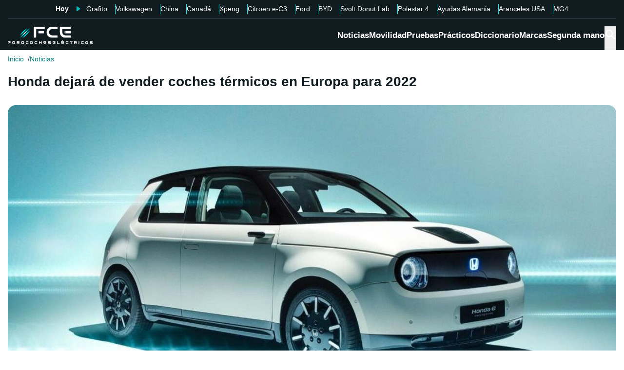

--- FILE ---
content_type: text/html; charset=utf-8
request_url: https://forococheselectricos.com/2020/12/honda-dejara-de-vender-coches-termicos-en-europa-para-2022.html
body_size: 27410
content:
<!DOCTYPE html><html lang="es"><head><meta charSet="utf-8"/><meta name="viewport" content="width=device-width, initial-scale=1"/><link rel="preload" as="image" imageSrcSet="https://images.forococheselectricos.com/image/l/393w/wp-content/uploads/2019/05/Honda-e.jpg 393w, https://images.forococheselectricos.com/image/l/450w/wp-content/uploads/2019/05/Honda-e.jpg 450w, https://images.forococheselectricos.com/image/l/640w/wp-content/uploads/2019/05/Honda-e.jpg 640w, https://images.forococheselectricos.com/image/l/800w/wp-content/uploads/2019/05/Honda-e.jpg 800w, https://images.forococheselectricos.com/image/l/1100w/wp-content/uploads/2019/05/Honda-e.jpg 1100w, https://images.forococheselectricos.com/image/l/1320w/wp-content/uploads/2019/05/Honda-e.jpg 1320w" imageSizes="(max-width: 992px) 100vw, 1100px"/><link rel="preload" href="https://press.forococheselectricos.com/api/error/ipixel_n_fce_22053.png" as="image"/><link rel="stylesheet" href="/_next/static/chunks/7e7c3489654ad00e.css" data-precedence="next"/><link rel="stylesheet" href="/_next/static/chunks/d8e009ea325a9557.css" data-precedence="next"/><link rel="stylesheet" href="/_next/static/chunks/8f1a38827114f4df.css" data-precedence="next"/><link rel="stylesheet" href="/_next/static/chunks/61ea52c4a99bbdc7.css" data-precedence="next"/><link rel="stylesheet" href="/_next/static/chunks/c8ed34d1a23a33c0.css" data-precedence="next"/><link rel="stylesheet" href="/_next/static/chunks/89e5a458b4fb5109.css" data-precedence="next"/><link rel="preload" as="script" fetchPriority="low" href="/_next/static/chunks/4e5e2dd877896be3.js"/><script src="/_next/static/chunks/72c822cfe5b6f4f2.js" async=""></script><script src="/_next/static/chunks/65ad4ba0bbb6cd23.js" async=""></script><script src="/_next/static/chunks/158751936d69b2e8.js" async=""></script><script src="/_next/static/chunks/turbopack-b2a4498e5a9b6479.js" async=""></script><script src="/_next/static/chunks/ff1a16fafef87110.js" async=""></script><script src="/_next/static/chunks/d2be314c3ece3fbe.js" async=""></script><script src="/_next/static/chunks/c78cc47e3b3764d1.js" async=""></script><script src="/_next/static/chunks/fa7cd3a972f407be.js" async=""></script><script src="/_next/static/chunks/f70981179b4d9046.js" async=""></script><script src="/_next/static/chunks/8bba2b9d19fe08ab.js" async=""></script><script src="/_next/static/chunks/3e476f9c20628f0b.js" async=""></script><script src="/_next/static/chunks/ee259d83d49650ac.js" async=""></script><script src="/_next/static/chunks/4bbf23d1c5fadc6d.js" async=""></script><script src="/_next/static/chunks/b611f5e9a271b10f.js" async=""></script><script src="/_next/static/chunks/6803f4d682a22083.js" async=""></script><script src="/_next/static/chunks/62cdb93b5accf0a2.js" async=""></script><link rel="preload" href="https://cdn.overtracking.com/t/tD9Q8mF79C1rgUevi/" as="script"/><link rel="preload" href="https://cmp.meteored.com/cmp/inline.js" as="script"/><title>Honda dejará de vender coches térmicos en Europa para 2022</title><link rel="author" href="https://forococheselectricos.com/autor/alber-callejo//"/><meta name="author" content="Alber Callejo"/><meta name="creator" content="Alber Callejo"/><meta name="publisher" content="FCE"/><meta name="robots" content="index, follow, max-image-preview:large"/><meta name="category" content="Noticias"/><meta name="twitter:domain" content="forococheselectricos.com"/><meta name="twitter:url" content="https://forococheselectricos.com/2020/12/honda-dejara-de-vender-coches-termicos-en-europa-para-2022.html"/><meta name="twitter:label1" content="Escrito por"/><meta name="twitter:data1" content="Alber Callejo"/><meta name="twitter:label2" content="Tiempo est. de lectura"/><meta name="twitter:data2" content="3 minutos"/><link rel="canonical" href="https://forococheselectricos.com/2020/12/honda-dejara-de-vender-coches-termicos-en-europa-para-2022.html"/><link rel="alternate" type="application/rss+xml" title="Últimas noticias de Forococheselectricos.com" href="https://forococheselectricos.com/feed"/><meta property="og:title" content="Honda dejará de vender coches térmicos en Europa para 2022"/><meta property="og:url" content="https://forococheselectricos.com/2020/12/honda-dejara-de-vender-coches-termicos-en-europa-para-2022.html"/><meta property="og:site_name" content="FCE"/><meta property="og:locale" content="es"/><meta property="og:image" content="https://images.forococheselectricos.com/wp-content/uploads/2019/05/Honda-e.jpg"/><meta property="og:image:width" content="1280"/><meta property="og:image:height" content="720"/><meta property="og:type" content="article"/><meta property="article:published_time" content="2020-12-04T10:01:50+01:00"/><meta property="article:author" content="Alber Callejo"/><meta property="article:section" content="Noticias"/><meta property="article:tag" content="Coches eléctricos"/><meta property="article:tag" content="Europa"/><meta property="article:tag" content="Honda"/><meta name="twitter:card" content="summary_large_image"/><meta name="twitter:site" content="@foroelectricos"/><meta name="twitter:creator" content="@foroelectricos"/><meta name="twitter:title" content="Honda dejará de vender coches térmicos en Europa para 2022"/><meta name="twitter:image" content="https://images.forococheselectricos.com/wp-content/uploads/2019/05/Honda-e.jpg"/><meta name="twitter:image:width" content="1280"/><meta name="twitter:image:height" content="720"/><link rel="icon" href="/favicon.ico?favicon.b2cfa4c6.ico" sizes="48x48" type="image/x-icon"/><link rel="icon" href="/icon.png?icon.4f639bdc.png" sizes="48x48" type="image/png"/><link rel="apple-touch-icon" href="/apple-icon.png?apple-icon.77443fc8.png" sizes="180x180" type="image/png"/><script src="/_next/static/chunks/a6dad97d9634a72d.js" noModule=""></script></head><body><div hidden=""><!--$--><!--/$--></div><div class="Body-module-scss-module__MrbVyG__body-wrapper"><header class="Header-module-scss-module__Auw_dG__header"><div class="Container-module-scss-module__5M3I7q__container"><div dir="ltr" class=" overflow-hidden DeeplinkingNavbar-module-scss-module__odQ11q__deeplinking-navbar DeeplinkingNavbar-module-scss-module__oVbvqa__deeplinking-navbar" style="position:relative;--radix-scroll-area-corner-width:0px;--radix-scroll-area-corner-height:0px"><style>[data-radix-scroll-area-viewport]{scrollbar-width:none;-ms-overflow-style:none;-webkit-overflow-scrolling:touch;}[data-radix-scroll-area-viewport]::-webkit-scrollbar{display:none}</style><div data-radix-scroll-area-viewport="" class="h-full w-full rounded-[inherit] overscroll-contain" style="overflow-x:hidden;overflow-y:hidden"><div style="min-width:100%;display:table"><div class="w-max mx-auto"><nav class="NavList-module-scss-module__OOq4TW__nav-list--separator NavList-module-scss-module__OOq4TW__nav-list--horizontal NavList-module-scss-module__OOq4TW__nav-list--lg DeeplinkingNavbar-module-scss-module__oVbvqa__deeplinking-navbar__nav"><ul class="NavList-module-scss-module__OOq4TW__nav-list__list"><li class="NavList-module-scss-module__OOq4TW__nav-list__list__item DeeplinkingNavbar-module-scss-module__odQ11q__deeplinking-navbar__nav__list__item DeeplinkingNavbar-module-scss-module__oVbvqa__deeplinking-navbar__nav__list__item"><span class="DeeplinkingNavbar-module-scss-module__odQ11q__deeplinking-navbar__nav__list__title">Hoy</span></li><li class="NavList-module-scss-module__OOq4TW__nav-list__list__item DeeplinkingNavbar-module-scss-module__odQ11q__deeplinking-navbar__nav__list__item DeeplinkingNavbar-module-scss-module__oVbvqa__deeplinking-navbar__nav__list__item"><a class="Button-module-scss-module__pf66aq__link Button-module-scss-module__pf66aq__link--text DeeplinkingNavbar-module-scss-module__odQ11q__deeplinking-navbar__nav__list__link" href="https://forococheselectricos.com/noticias/sin-grafito-no-hay-baterias-la-crisis-que-nadie-vio-venir-20260121-39554.html">Grafito</a></li><li class="NavList-module-scss-module__OOq4TW__nav-list__list__item DeeplinkingNavbar-module-scss-module__odQ11q__deeplinking-navbar__nav__list__item DeeplinkingNavbar-module-scss-module__oVbvqa__deeplinking-navbar__nav__list__item"><a class="Button-module-scss-module__pf66aq__link Button-module-scss-module__pf66aq__link--text DeeplinkingNavbar-module-scss-module__odQ11q__deeplinking-navbar__nav__list__link" href="https://forococheselectricos.com/noticias/volkswagen-vendio-1-millon-coches-electricos-2025-20260121-39603.html">Volkswagen</a></li><li class="NavList-module-scss-module__OOq4TW__nav-list__list__item DeeplinkingNavbar-module-scss-module__odQ11q__deeplinking-navbar__nav__list__item DeeplinkingNavbar-module-scss-module__oVbvqa__deeplinking-navbar__nav__list__item"><a class="Button-module-scss-module__pf66aq__link Button-module-scss-module__pf66aq__link--text DeeplinkingNavbar-module-scss-module__odQ11q__deeplinking-navbar__nav__list__link" href="https://forococheselectricos.com/noticias/marcas-chinas-superan-las-100000-ventas-mensuales-en-europa-20260121-39605.html">China</a></li><li class="NavList-module-scss-module__OOq4TW__nav-list__list__item DeeplinkingNavbar-module-scss-module__odQ11q__deeplinking-navbar__nav__list__item DeeplinkingNavbar-module-scss-module__oVbvqa__deeplinking-navbar__nav__list__item"><a class="Button-module-scss-module__pf66aq__link Button-module-scss-module__pf66aq__link--text DeeplinkingNavbar-module-scss-module__odQ11q__deeplinking-navbar__nav__list__link" href="https://forococheselectricos.com/noticias/canada-abre-puerta-coches-electricos-chinos-estados-unidos-amenaza-20260121-39604.html">Canadá</a></li><li class="NavList-module-scss-module__OOq4TW__nav-list__list__item DeeplinkingNavbar-module-scss-module__odQ11q__deeplinking-navbar__nav__list__item DeeplinkingNavbar-module-scss-module__oVbvqa__deeplinking-navbar__nav__list__item"><a class="Button-module-scss-module__pf66aq__link Button-module-scss-module__pf66aq__link--text DeeplinkingNavbar-module-scss-module__odQ11q__deeplinking-navbar__nav__list__link" href="https://forococheselectricos.com/noticias/fabrica-inteligente-xpeng-produce-un-coche-cada-100-segundos-20260121-39601.html">Xpeng</a></li><li class="NavList-module-scss-module__OOq4TW__nav-list__list__item DeeplinkingNavbar-module-scss-module__odQ11q__deeplinking-navbar__nav__list__item DeeplinkingNavbar-module-scss-module__oVbvqa__deeplinking-navbar__nav__list__item"><a class="Button-module-scss-module__pf66aq__link Button-module-scss-module__pf66aq__link--text DeeplinkingNavbar-module-scss-module__odQ11q__deeplinking-navbar__nav__list__link" href="https://forococheselectricos.com/noticias/citroen-e-c3-aircross-400-km-autonomia-menos-26000-euros-20260120-39598.html">Citroen e-C3</a></li><li class="NavList-module-scss-module__OOq4TW__nav-list__list__item DeeplinkingNavbar-module-scss-module__odQ11q__deeplinking-navbar__nav__list__item DeeplinkingNavbar-module-scss-module__oVbvqa__deeplinking-navbar__nav__list__item"><a class="Button-module-scss-module__pf66aq__link Button-module-scss-module__pf66aq__link--text DeeplinkingNavbar-module-scss-module__odQ11q__deeplinking-navbar__nav__list__link" href="https://forococheselectricos.com/noticias/apostarlo-todo-suv-error-ford-20260120-39587.html">Ford</a></li><li class="NavList-module-scss-module__OOq4TW__nav-list__list__item DeeplinkingNavbar-module-scss-module__odQ11q__deeplinking-navbar__nav__list__item DeeplinkingNavbar-module-scss-module__oVbvqa__deeplinking-navbar__nav__list__item"><a class="Button-module-scss-module__pf66aq__link Button-module-scss-module__pf66aq__link--text DeeplinkingNavbar-module-scss-module__odQ11q__deeplinking-navbar__nav__list__link" href="https://forococheselectricos.com/noticias/byd-ataca-mayores-retos-eficiencia-de-sus-motores-20260120-39590.html">BYD</a></li><li class="NavList-module-scss-module__OOq4TW__nav-list__list__item DeeplinkingNavbar-module-scss-module__odQ11q__deeplinking-navbar__nav__list__item DeeplinkingNavbar-module-scss-module__oVbvqa__deeplinking-navbar__nav__list__item"><a class="Button-module-scss-module__pf66aq__link Button-module-scss-module__pf66aq__link--text DeeplinkingNavbar-module-scss-module__odQ11q__deeplinking-navbar__nav__list__link" href="https://forococheselectricos.com/noticias/svolt-tacha-fraude-bateria-electrolito-solido-donut-lab-20260120-39588.html">Svolt Donut Lab</a></li><li class="NavList-module-scss-module__OOq4TW__nav-list__list__item DeeplinkingNavbar-module-scss-module__odQ11q__deeplinking-navbar__nav__list__item DeeplinkingNavbar-module-scss-module__oVbvqa__deeplinking-navbar__nav__list__item"><a class="Button-module-scss-module__pf66aq__link Button-module-scss-module__pf66aq__link--text DeeplinkingNavbar-module-scss-module__odQ11q__deeplinking-navbar__nav__list__link" href="https://forococheselectricos.com/noticias/analisis-polestar-4-lujo-espacio-software-desastroso-20260120-39586.html">Polestar 4</a></li><li class="NavList-module-scss-module__OOq4TW__nav-list__list__item DeeplinkingNavbar-module-scss-module__odQ11q__deeplinking-navbar__nav__list__item DeeplinkingNavbar-module-scss-module__oVbvqa__deeplinking-navbar__nav__list__item"><a class="Button-module-scss-module__pf66aq__link Button-module-scss-module__pf66aq__link--text DeeplinkingNavbar-module-scss-module__odQ11q__deeplinking-navbar__nav__list__link" href="https://forococheselectricos.com/noticias/alemania-nuevas-ayudas-coches-electricos-20260120-39584.html">Ayudas Alemania</a></li><li class="NavList-module-scss-module__OOq4TW__nav-list__list__item DeeplinkingNavbar-module-scss-module__odQ11q__deeplinking-navbar__nav__list__item DeeplinkingNavbar-module-scss-module__oVbvqa__deeplinking-navbar__nav__list__item"><a class="Button-module-scss-module__pf66aq__link Button-module-scss-module__pf66aq__link--text DeeplinkingNavbar-module-scss-module__odQ11q__deeplinking-navbar__nav__list__link" href="https://forococheselectricos.com/noticias/europa-tiembla-nuevos-aranceles-estados-unidos-crisis-groenlandia-20260120-39585.html">Aranceles USA</a></li><li class="NavList-module-scss-module__OOq4TW__nav-list__list__item DeeplinkingNavbar-module-scss-module__odQ11q__deeplinking-navbar__nav__list__item DeeplinkingNavbar-module-scss-module__oVbvqa__deeplinking-navbar__nav__list__item"><a class="Button-module-scss-module__pf66aq__link Button-module-scss-module__pf66aq__link--text DeeplinkingNavbar-module-scss-module__odQ11q__deeplinking-navbar__nav__list__link" href="https://forococheselectricos.com/noticias/mg-sorprende-actualizar-viejo-mg4-20260120-39583.html">MG4</a></li></ul></nav></div></div></div></div></div><div class=""><div class="Container-module-scss-module__5M3I7q__container Header-module-scss-module__Auw_dG__header__primary__container"><button class="Button-module-scss-module__pf66aq__link Header-module-scss-module__Auw_dG__header__primary__container__item Header-module-scss-module__Auw_dG__header__primary__container__item--mobile" title="Menú"><span><svg width="18" height="12" viewBox="0 0 18 12" fill="none" xmlns="http://www.w3.org/2000/svg" style="visibility:visible"><path d="M0 12H18V10H0V12ZM0 7H18V5H0V7ZM0 0V2H18V0H0Z" fill="currentColor"></path></svg></span></button><a class="Button-module-scss-module__pf66aq__link Header-module-scss-module__Auw_dG__header__primary__container__item" href="https://forococheselectricos.com/"><div class="Image-module-scss-module__gObqBW__img-container Image-module-scss-module__gObqBW__img Header-module-scss-module__Auw_dG__header__primary__container__item__logo"><img alt="FCE" loading="lazy" width="500" height="103" decoding="async" data-nimg="1" class="Image-module-scss-module__gObqBW__img" style="color:transparent" src="/_next/static/media/logo-movil-negativo.1365684b.svg"/></div></a><button class="Button-module-scss-module__pf66aq__link Button-module-scss-module__pf66aq__link--text Header-module-scss-module__Auw_dG__header__primary__container__item Header-module-scss-module__Auw_dG__header__primary__container__item--search-btn" title="Buscar"><span><span class="Icon-module-scss-module__hBuB-a__icon Icon-module-scss-module__hBuB-a__icon--md"><svg stroke="currentColor" fill="currentColor" stroke-width="0" viewBox="0 0 512 512"><path d="M464 428 339.92 303.9a160.48 160.48 0 0 0 30.72-94.58C370.64 120.37 298.27 48 209.32 48S48 120.37 48 209.32s72.37 161.32 161.32 161.32a160.48 160.48 0 0 0 94.58-30.72L428 464zM209.32 319.69a110.38 110.38 0 1 1 110.37-110.37 110.5 110.5 0 0 1-110.37 110.37z"></path></svg></span></span></button><nav class="NavList-module-scss-module__OOq4TW__nav-list NavList-module-scss-module__OOq4TW__nav-list--horizontal NavList-module-scss-module__OOq4TW__nav-list--xl HeaderNavbar-module-scss-module__NAw_0W__header-navbar Header-module-scss-module__Auw_dG__header__primary__container__item__navbar"><ul class="NavList-module-scss-module__OOq4TW__nav-list__list HeaderNavbar-module-scss-module__NAw_0W__header-navbar__list"><li class="NavList-module-scss-module__OOq4TW__nav-list__list__item HeaderNavbar-module-scss-module__NAw_0W__header-navbar__item"><a class="Button-module-scss-module__pf66aq__link HeaderNavbar-module-scss-module__NAw_0W__header-navbar__item__link " href="https://forococheselectricos.com/noticias/">Noticias</a></li><li class="NavList-module-scss-module__OOq4TW__nav-list__list__item HeaderNavbar-module-scss-module__NAw_0W__header-navbar__item"><a class="Button-module-scss-module__pf66aq__link HeaderNavbar-module-scss-module__NAw_0W__header-navbar__item__link " href="https://forococheselectricos.com/movilidad/">Movilidad</a></li><li class="NavList-module-scss-module__OOq4TW__nav-list__list__item HeaderNavbar-module-scss-module__NAw_0W__header-navbar__item"><a class="Button-module-scss-module__pf66aq__link HeaderNavbar-module-scss-module__NAw_0W__header-navbar__item__link " href="https://forococheselectricos.com/pruebas/">Pruebas</a></li><li class="NavList-module-scss-module__OOq4TW__nav-list__list__item HeaderNavbar-module-scss-module__NAw_0W__header-navbar__item"><a class="Button-module-scss-module__pf66aq__link HeaderNavbar-module-scss-module__NAw_0W__header-navbar__item__link " href="https://forococheselectricos.com/practicos/">Prácticos</a></li><li class="NavList-module-scss-module__OOq4TW__nav-list__list__item HeaderNavbar-module-scss-module__NAw_0W__header-navbar__item"><a class="Button-module-scss-module__pf66aq__link HeaderNavbar-module-scss-module__NAw_0W__header-navbar__item__link " href="https://forococheselectricos.com/diccionario/">Diccionario</a></li><li class="NavList-module-scss-module__OOq4TW__nav-list__list__item HeaderNavbar-module-scss-module__NAw_0W__header-navbar__item"><a class="Button-module-scss-module__pf66aq__link HeaderNavbar-module-scss-module__NAw_0W__header-navbar__item__link " href="https://forococheselectricos.com/marcas/" title="Marcas de coches eléctricos">Marcas</a></li><li class="NavList-module-scss-module__OOq4TW__nav-list__list__item HeaderNavbar-module-scss-module__NAw_0W__header-navbar__item"><a class="Button-module-scss-module__pf66aq__link HeaderNavbar-module-scss-module__NAw_0W__header-navbar__item__link " href="https://forococheselectricos.com/coches/segunda-mano/">Segunda mano</a></li></ul></nav></div></div></header><main class="Main-module-scss-module__SgJCQW__layout"><section class="Container-module-scss-module__5M3I7q__container"><div dir="ltr" class=" overflow-hidden ContentHeader-module-scss-module__a42t6q__content-header__breadcrumb" style="position:relative;--radix-scroll-area-corner-width:0px;--radix-scroll-area-corner-height:0px"><style>[data-radix-scroll-area-viewport]{scrollbar-width:none;-ms-overflow-style:none;-webkit-overflow-scrolling:touch;}[data-radix-scroll-area-viewport]::-webkit-scrollbar{display:none}</style><div data-radix-scroll-area-viewport="" class="h-full w-full rounded-[inherit] overscroll-contain" style="overflow-x:hidden;overflow-y:hidden"><div style="min-width:100%;display:table"><div class="w-max"><script type="application/ld+json">{"@context":"https://schema.org","@type":"BreadcrumbList","itemListElement":[{"@type":"ListItem","position":1,"name":"Inicio","item":"https://forococheselectricos.com/"},{"@type":"ListItem","position":2,"name":"Noticias","item":"https://forococheselectricos.com/noticias/"}]}</script><nav class="NavList-module-scss-module__OOq4TW__nav-list NavList-module-scss-module__OOq4TW__nav-list--horizontal Breadcrumb-module-scss-module__1-71lW__breadcrumb__nav"><ul class="NavList-module-scss-module__OOq4TW__nav-list__list"><li class="NavList-module-scss-module__OOq4TW__nav-list__list__item Breadcrumb-module-scss-module__1-71lW__breadcrumb__nav__list__item"><a class="Button-module-scss-module__pf66aq__link" href="https://forococheselectricos.com/">Inicio</a></li><li class="NavList-module-scss-module__OOq4TW__nav-list__list__item Breadcrumb-module-scss-module__1-71lW__breadcrumb__nav__list__item"><a class="Button-module-scss-module__pf66aq__link" href="https://forococheselectricos.com/noticias/">Noticias</a></li></ul></nav></div></div></div></div></section><div class="Container-module-scss-module__5M3I7q__container News-module-scss-module___DXU2a__news__header-container"><div class="NewsHeader-module-scss-module__Ad8uga__news-header News-module-scss-module___DXU2a__news__header"><h1 class="Title-module-scss-module__m8dToW__title Title-module-scss-module__m8dToW__title--lg NewsHeader-module-scss-module__Ad8uga__news-header__title"><span>Honda dejará de vender coches térmicos en Europa para 2022</span></h1></div><div class="ContentImage-module-scss-module__BCFH-q__content-image"><figure class="Figure-module-scss-module__G-incq__figure-container"><div class="FullWidthContainerContentWrapper-module-scss-module__p0k4iW__full-width-content-wrapper FullWidthContainerContentWrapper-module-scss-module__p0k4iW__full-width-content-wrapper--mobile"><div class="Image-module-scss-module__gObqBW__img-container Image-module-scss-module__gObqBW__img ContentImage-module-scss-module__BCFH-q__content-image__container img-container Figure-module-scss-module__G-incq__figure-container__img-container"><img alt="Honda dejará de vender coches térmicos en Europa para 2022" width="1280" height="720" decoding="async" data-nimg="1" class="Image-module-scss-module__gObqBW__img" style="color:transparent" sizes="(max-width: 992px) 100vw, 1100px" srcSet="https://images.forococheselectricos.com/image/l/393w/wp-content/uploads/2019/05/Honda-e.jpg 393w, https://images.forococheselectricos.com/image/l/450w/wp-content/uploads/2019/05/Honda-e.jpg 450w, https://images.forococheselectricos.com/image/l/640w/wp-content/uploads/2019/05/Honda-e.jpg 640w, https://images.forococheselectricos.com/image/l/800w/wp-content/uploads/2019/05/Honda-e.jpg 800w, https://images.forococheselectricos.com/image/l/1100w/wp-content/uploads/2019/05/Honda-e.jpg 1100w, https://images.forococheselectricos.com/image/l/1320w/wp-content/uploads/2019/05/Honda-e.jpg 1320w" src="https://images.forococheselectricos.com/image/l/1320w/wp-content/uploads/2019/05/Honda-e.jpg"/></div></div></figure></div><div class="AdContainer-module-scss-module__k_Ejvq__ad-unit-section AdContainer-module-scss-module__k_Ejvq__ad-unit-section--out-of-page AdContainer-module-scss-module__k_Ejvq__ad-unit-section--vertical AdContainer-module-scss-module__k_Ejvq__ad-unit-section--sticky"><div class="AdContainer-module-scss-module__k_Ejvq__ad-unit"><div class="AdContainer-module-scss-module__k_Ejvq__ad-unit__banner"><div class="w-full flex justify-center"></div></div></div></div><div class="AdContainer-module-scss-module__k_Ejvq__ad-unit-section AdContainer-module-scss-module__k_Ejvq__ad-unit-section--in-page AdContainer-module-scss-module__k_Ejvq__ad-unit-section--fixed AdContainer-module-scss-module__k_Ejvq__ad-unit-section--horizontal AdContainer-module-scss-module__k_Ejvq__ad-unit-section--desktop"><div class="AdContainer-module-scss-module__k_Ejvq__ad-unit"><div class="AdContainer-module-scss-module__k_Ejvq__ad-unit__banner"><div class="w-full flex justify-center"></div></div></div></div></div><div class="Container-module-scss-module__5M3I7q__container"><div class="Columns-module-scss-module__HvK1wq__columns"><div class="Columns-module-scss-module__HvK1wq__columns__column"><div class="Author-module-scss-module__fSlxOW__author"><div class="Author-module-scss-module__fSlxOW__author__main"><div class="Author-module-scss-module__fSlxOW__author__main__author"><div class="Image-module-scss-module__gObqBW__img-container Image-module-scss-module__gObqBW__img Image-module-scss-module__gObqBW__img-container--avatar Author-module-scss-module__fSlxOW__author__main__author__avatar"><img alt="Alber Callejo" loading="lazy" width="400" height="400" decoding="async" data-nimg="1" class="Image-module-scss-module__gObqBW__img" style="color:transparent" sizes="40px" srcSet="https://images.forococheselectricos.com/image/l/150w/autores/profile/alber-callejo.png 150w, https://images.forococheselectricos.com/image/l/250w/autores/profile/alber-callejo.png 250w, https://images.forococheselectricos.com/image/l/393w/autores/profile/alber-callejo.png 393w, https://images.forococheselectricos.com/image/l/450w/autores/profile/alber-callejo.png 450w, https://images.forococheselectricos.com/image/l/640w/autores/profile/alber-callejo.png 640w, https://images.forococheselectricos.com/image/l/800w/autores/profile/alber-callejo.png 800w, https://images.forococheselectricos.com/image/l/1100w/autores/profile/alber-callejo.png 1100w, https://images.forococheselectricos.com/image/l/1320w/autores/profile/alber-callejo.png 1320w" src="https://images.forococheselectricos.com/image/l/1320w/autores/profile/alber-callejo.png"/></div><div class="Author-module-scss-module__fSlxOW__author__main__author__text"><a class="Button-module-scss-module__pf66aq__link Author-module-scss-module__fSlxOW__author__main__author__text__name" href="https://forococheselectricos.com/autor/alber-callejo/" title="Alber Callejo">Alber Callejo</a><a class="Button-module-scss-module__pf66aq__link Button-module-scss-module__pf66aq__button--xs Author-module-scss-module__fSlxOW__author__main__author__text__x" href="/cdn-cgi/l/email-protection#dcbdb0beb9aea8b3bfbdb0b0b9b6b39cbab3aeb3bfb3bfb4b9afb9b0b9bfa8aeb5bfb3aff2bfb3b1" title="por Email" rel="nofollow" target="_blank"><span class="__cf_email__" data-cfemail="ed8c818f889f99828e8c8181888782ad8b829f828e828e85889e8881888e999f848e829ec38e8280">[email&#160;protected]</span></a></div></div><div class="Author-module-scss-module__fSlxOW__author__main__extra"><div class="Author-module-scss-module__fSlxOW__author__main__extra__dates"><p class="flex items-center justify-end"><span class="Icon-module-scss-module__hBuB-a__icon Icon-module-scss-module__hBuB-a__icon--xs mr-1"><svg fill="currentColor" viewBox="0 0 24 24" xmlns="http://www.w3.org/2000/svg"><path d="M12.5 7.25a.75.75 0 0 0-1.5 0v5.5c0 .27.144.518.378.651l3.5 2a.75.75 0 0 0 .744-1.302L12.5 12.315V7.25Z"></path><path d="M12 1c6.075 0 11 4.925 11 11s-4.925 11-11 11S1 18.075 1 12 5.925 1 12 1ZM2.5 12a9.5 9.5 0 0 0 9.5 9.5 9.5 9.5 0 0 0 9.5-9.5A9.5 9.5 0 0 0 12 2.5 9.5 9.5 0 0 0 2.5 12Z"></path></svg></span>Publicado<!-- -->:<!-- --> <!-- -->04/12/2020 10:01</p><p class="Author-module-scss-module__fSlxOW__author__main__extra__read-time flex items-center justify-end"><span class="Icon-module-scss-module__hBuB-a__icon Icon-module-scss-module__hBuB-a__icon--xs mr-1"><svg fill="currentColor" viewBox="0 0 24 24" xmlns="http://www.w3.org/2000/svg"><g id="Timer"><g><path d="M2.336,9.685A9.934,9.934,0,0,0,13.592,21.808,9.931,9.931,0,0,0,20.708,7.23,10.046,10.046,0,0,0,12,2.072a.507.507,0,0,0-.5.5v4.2a.5.5,0,0,0,1,0v-4.2l-.5.5a8.935,8.935,0,0,1,8.433,11.892A8.938,8.938,0,0,1,6.468,19.027,9.041,9.041,0,0,1,3.3,9.951c.142-.627-.822-.9-.964-.266Z"></path><path d="M7.4,8.117a.5.5,0,0,1,.707-.707l4.243,4.242h0a.5.5,0,0,1-.707.707Z"></path></g></g></svg></span>3<!-- --> <!-- -->min. lectura</p></div></div></div><div class="Author-module-scss-module__fSlxOW__author__actions"><div class="Author-module-scss-module__fSlxOW__author__actions__group"><button class="Button-module-scss-module__pf66aq__link Button-module-scss-module__pf66aq__link--text"><span><span class="Author-module-scss-module__fSlxOW__author__actions__comments"><span class="Icon-module-scss-module__hBuB-a__icon Icon-module-scss-module__hBuB-a__icon--sm"><svg stroke="currentColor" fill="currentColor" stroke-width="0" viewBox="0 0 24 24" height="200px" width="200px" xmlns="http://www.w3.org/2000/svg"><path d="M1.75 1h12.5c.966 0 1.75.784 1.75 1.75v9.5A1.75 1.75 0 0 1 14.25 14H8.061l-2.574 2.573A1.458 1.458 0 0 1 3 15.543V14H1.75A1.75 1.75 0 0 1 0 12.25v-9.5C0 1.784.784 1 1.75 1ZM1.5 2.75v9.5c0 .138.112.25.25.25h2a.75.75 0 0 1 .75.75v2.19l2.72-2.72a.749.749 0 0 1 .53-.22h6.5a.25.25 0 0 0 .25-.25v-9.5a.25.25 0 0 0-.25-.25H1.75a.25.25 0 0 0-.25.25Z"></path><path d="M22.5 8.75a.25.25 0 0 0-.25-.25h-3.5a.75.75 0 0 1 0-1.5h3.5c.966 0 1.75.784 1.75 1.75v9.5A1.75 1.75 0 0 1 22.25 20H21v1.543a1.457 1.457 0 0 1-2.487 1.03L15.939 20H10.75A1.75 1.75 0 0 1 9 18.25v-1.465a.75.75 0 0 1 1.5 0v1.465c0 .138.112.25.25.25h5.5a.75.75 0 0 1 .53.22l2.72 2.72v-2.19a.75.75 0 0 1 .75-.75h2a.25.25 0 0 0 .25-.25v-9.5Z"></path></svg></span><a class="Button-module-scss-module__pf66aq__link Button-module-scss-module__pf66aq__link--text disqus-comment-count" href="https://forococheselectricos.com/2020/12/honda-dejara-de-vender-coches-termicos-en-europa-para-2022.html#disqus_thread">...</a></span></span></button></div><div class="Author-module-scss-module__fSlxOW__author__actions__group"><button class="Button-module-scss-module__pf66aq__link Button-module-scss-module__pf66aq__link--text Author-module-scss-module__fSlxOW__author__actions__share" title="Compartir esta noticia" type="button" aria-haspopup="dialog" aria-expanded="false" aria-controls="radix-_R_ak59aav5ubr5ufb_" data-state="closed"><span><span class="Icon-module-scss-module__hBuB-a__icon Icon-module-scss-module__hBuB-a__icon--sm"><svg stroke="currentColor" fill="currentColor" stroke-width="0" viewBox="0 0 24 24" height="200px" width="200px" xmlns="http://www.w3.org/2000/svg"><path fill="none" d="M0 0h24v24H0V0z"></path><path d="M18 16.08c-.76 0-1.44.3-1.96.77L8.91 12.7c.05-.23.09-.46.09-.7s-.04-.47-.09-.7l7.05-4.11c.54.5 1.25.81 2.04.81 1.66 0 3-1.34 3-3s-1.34-3-3-3-3 1.34-3 3c0 .24.04.47.09.7L8.04 9.81C7.5 9.31 6.79 9 6 9c-1.66 0-3 1.34-3 3s1.34 3 3 3c.79 0 1.5-.31 2.04-.81l7.12 4.16c-.05.21-.08.43-.08.65 0 1.61 1.31 2.92 2.92 2.92s2.92-1.31 2.92-2.92c0-1.61-1.31-2.92-2.92-2.92zM18 4c.55 0 1 .45 1 1s-.45 1-1 1-1-.45-1-1 .45-1 1-1zM6 13c-.55 0-1-.45-1-1s.45-1 1-1 1 .45 1 1-.45 1-1 1zm12 7.02c-.55 0-1-.45-1-1s.45-1 1-1 1 .45 1 1-.45 1-1 1z"></path></svg></span></span></button></div></div></div><div class="NewsContent-module-scss-module__6_SHrq__news-content News-module-scss-module___DXU2a__news__content news__content"><p class="Paragraph-module-scss-module__YTaiWG__paragraph">Recientemente, Honda se ha visto obligada a recurrir a Tesla para poder cumplir con las nuevas normativas de emisiones de la Unión Europea. Debido a <strong>las bajas ventas del Honda e</strong>, el único coche eléctrico que la marca japonesa vende en el viejo continente en la actualidad, la firma tendrá que pagar una importante suma a Tesla para unir sus respectivas flotas de cara al cálculo de emisiones medias.</p><div class="AdContainer-module-scss-module__k_Ejvq__ad-unit-section AdContainer-module-scss-module__k_Ejvq__ad-unit-section--in-page AdContainer-module-scss-module__k_Ejvq__ad-unit-section--fixed AdContainer-module-scss-module__k_Ejvq__ad-unit-section--vertical AdContainer-module-scss-module__k_Ejvq__ad-unit-section--sticky AdContainer-module-scss-module__k_Ejvq__ad-unit-section--mobile" style="max-width:640px;margin:auto"><div class="AdContainer-module-scss-module__k_Ejvq__ad-unit"><div class="AdContainer-module-scss-module__k_Ejvq__ad-unit__banner"><div class="w-full flex justify-center"></div></div></div></div><p class="Paragraph-module-scss-module__YTaiWG__paragraph">Sin embargo, <strong>esto es solo una solución temporal</strong>, pues la compañía está preparando una serie de drásticas medidas para poder cumplir con los nuevos límites antincontaminación europeos. Por ello, a partir del año 2022 la compañía dejará de vender vehículos térmicos en nuestro mercado, pasando a centrarse en los híbridos, los híbridos enchufables y los eléctricos puros.</p><div class="AdContainer-module-scss-module__k_Ejvq__ad-unit-section AdContainer-module-scss-module__k_Ejvq__ad-unit-section--in-page AdContainer-module-scss-module__k_Ejvq__ad-unit-section--fixed AdContainer-module-scss-module__k_Ejvq__ad-unit-section--vertical AdContainer-module-scss-module__k_Ejvq__ad-unit-section--sticky AdContainer-module-scss-module__k_Ejvq__ad-unit-section--desktop" style="max-width:640px;margin:auto"><div class="AdContainer-module-scss-module__k_Ejvq__ad-unit"><div class="AdContainer-module-scss-module__k_Ejvq__ad-unit__banner"><div class="w-full flex justify-center"></div></div></div></div><p class="Paragraph-module-scss-module__YTaiWG__paragraph">Este movimiento ha sido confirmado por Ian Howells, vicepresidente senior de Honda Motor Europe. Más adelante la marca también dejará atrás los híbridos, pues <strong>llegará un punto en el que solo resultará rentable vender vehículos enchufables en el territorio europeo</strong>. Sin embargo, la firma todavía no ha dado una fecha concreta para dicho movimiento.</p><p class="Paragraph-module-scss-module__YTaiWG__paragraph"><em>“<strong>La gama de Honda será una combinación de híbridos y eléctricos</strong>. Obviamente, si la legislación comienza a endurecerse a medida que nos acerquemos a 2035, alejándose de los híbridos, entonces nosotros también alejaremos nuestra tecnología de ellos”</em>, ha declarado Howells en una reciente entrevista con el medio británico Autocar.</p><p class="Paragraph-module-scss-module__YTaiWG__paragraph"><div class="ContentImage-module-scss-module__BCFH-q__content-image"><figure class="Figure-module-scss-module__G-incq__figure-container"><div class="FullWidthContainerContentWrapper-module-scss-module__p0k4iW__full-width-content-wrapper FullWidthContainerContentWrapper-module-scss-module__p0k4iW__full-width-content-wrapper--mobile"><div class="Image-module-scss-module__gObqBW__img-container Image-module-scss-module__gObqBW__img ContentImage-module-scss-module__BCFH-q__content-image__container img-container Figure-module-scss-module__G-incq__figure-container__img-container"><img alt="" loading="lazy" width="1360" height="906" decoding="async" data-nimg="1" class="Image-module-scss-module__gObqBW__img" style="color:transparent" sizes="(max-width: 992px) 100vw, 776px" srcSet="https://images.forococheselectricos.com/image/l/393w/wp-content/uploads/2020/11/Honda-Accord.jpg 393w, https://images.forococheselectricos.com/image/l/450w/wp-content/uploads/2020/11/Honda-Accord.jpg 450w, https://images.forococheselectricos.com/image/l/640w/wp-content/uploads/2020/11/Honda-Accord.jpg 640w, https://images.forococheselectricos.com/image/l/800w/wp-content/uploads/2020/11/Honda-Accord.jpg 800w, https://images.forococheselectricos.com/image/l/1100w/wp-content/uploads/2020/11/Honda-Accord.jpg 1100w, https://images.forococheselectricos.com/image/l/1320w/wp-content/uploads/2020/11/Honda-Accord.jpg 1320w" src="https://images.forococheselectricos.com/image/l/1320w/wp-content/uploads/2020/11/Honda-Accord.jpg"/></div></div></figure></div></p><span class="MobileContainer-module-scss-module__CPip7G__mobile-container"><div class="AdContainer-module-scss-module__k_Ejvq__ad-unit-section AdContainer-module-scss-module__k_Ejvq__ad-unit-section--in-page AdContainer-module-scss-module__k_Ejvq__ad-unit-section--fixed AdContainer-module-scss-module__k_Ejvq__ad-unit-section--vertical AdContainer-module-scss-module__k_Ejvq__ad-unit-section--sticky AdContainer-module-scss-module__k_Ejvq__ad-unit-section--mobile"><div class="AdContainer-module-scss-module__k_Ejvq__ad-unit"><div class="AdContainer-module-scss-module__k_Ejvq__ad-unit__banner"><div class="w-full flex justify-center"></div></div></div></div></span><p class="Paragraph-module-scss-module__YTaiWG__paragraph">De acuerdo con Honda, en la actualidad sería muy complicado ofrecer una gama 100% eléctrica por cuestión de costes, ya que según sus cálculos un eléctrico puro es entre un tercio y un 50% más caro que un automóvil térmico o híbrido. Por ello, <strong>el fabricante no lanzará un segundo eléctrico al mercado europeo hasta 2022</strong>.</p><p class="Paragraph-module-scss-module__YTaiWG__paragraph">Con todo, recientemente se ha filtrado que a partir de 2024 la firma comenzará a electrificar por completo algunos de sus modelos más icónicos: <strong>tanto el Accord como el CR-V recibirán sendas variantes 100% eléctricas</strong> desarrolladas conjuntamente con General Motors, mientras que el superdeportivo NSX seguirá sus pasos un poco más tarde.</p><span class="DesktopContainer-module-scss-module__GXNXXG__desktop-container"><div class=""><div class="AdContainer-module-scss-module__k_Ejvq__ad-unit-section AdContainer-module-scss-module__k_Ejvq__ad-unit-section--in-page AdContainer-module-scss-module__k_Ejvq__ad-unit-section--fixed-sm AdContainer-module-scss-module__k_Ejvq__ad-unit-section--vertical AdContainer-module-scss-module__k_Ejvq__ad-unit-section--desktop"><div class="AdContainer-module-scss-module__k_Ejvq__ad-unit"><div class="AdContainer-module-scss-module__k_Ejvq__ad-unit__banner"><div class="w-full flex justify-center"></div></div></div></div></div></span><aside data-mrf-recirculation="FCE - Noticia - Recirculacion Contenido"><nav class="NavList-module-scss-module__OOq4TW__nav-list--separator NavList-module-scss-module__OOq4TW__nav-list--vertical"><ul class="NavList-module-scss-module__OOq4TW__nav-list__list"><li class="NavList-module-scss-module__OOq4TW__nav-list__list__item"><div class="NewsLink-module-scss-module__K3SACa__news-link NewsLink-module-scss-module__K3SACa__news-link--sm"><a class="NewsLink-module-scss-module__K3SACa__news-link__wrapper-link" href="/noticias/se-presenta-volvo-ex60-20260121-39612.html"><div class="Image-module-scss-module__gObqBW__img-container Image-module-scss-module__gObqBW__img Image-module-scss-module__gObqBW__img-container--rounded-md NewsLink-module-scss-module__K3SACa__news-link__image"><img figcaption="El EX60 es el equivalente eléctrico del modelo más popular de Volvo, el XC60." alt="Se presenta el Volvo EX60, un SUV eléctrico con 810 km de autonomía y carga en 18 minutos" loading="lazy" width="1280" height="720" decoding="async" data-nimg="1" class="Image-module-scss-module__gObqBW__img" style="color:transparent" sizes="(max-width: 992px) 95vw, 290px" srcSet="https://images.forococheselectricos.com/image/l/393w/editorial/37ee72c0d153ddfc7806bd04d4e746e841065a47a6aa85490435f794d79c68f2.jpeg 393w, https://images.forococheselectricos.com/image/l/450w/editorial/37ee72c0d153ddfc7806bd04d4e746e841065a47a6aa85490435f794d79c68f2.jpeg 450w, https://images.forococheselectricos.com/image/l/640w/editorial/37ee72c0d153ddfc7806bd04d4e746e841065a47a6aa85490435f794d79c68f2.jpeg 640w, https://images.forococheselectricos.com/image/l/800w/editorial/37ee72c0d153ddfc7806bd04d4e746e841065a47a6aa85490435f794d79c68f2.jpeg 800w, https://images.forococheselectricos.com/image/l/1100w/editorial/37ee72c0d153ddfc7806bd04d4e746e841065a47a6aa85490435f794d79c68f2.jpeg 1100w, https://images.forococheselectricos.com/image/l/1320w/editorial/37ee72c0d153ddfc7806bd04d4e746e841065a47a6aa85490435f794d79c68f2.jpeg 1320w" src="https://images.forococheselectricos.com/image/l/1320w/editorial/37ee72c0d153ddfc7806bd04d4e746e841065a47a6aa85490435f794d79c68f2.jpeg"/></div><div class="NewsLink-module-scss-module__K3SACa__news-link__data"><p class="NewsLink-module-scss-module__K3SACa__news-link__data__title">Se presenta el Volvo EX60, un SUV eléctrico con 810 km de autonomía y carga en 18 minutos</p></div></a></div></li><li class="NavList-module-scss-module__OOq4TW__nav-list__list__item"><div class="NewsLink-module-scss-module__K3SACa__news-link NewsLink-module-scss-module__K3SACa__news-link--sm"><a class="NewsLink-module-scss-module__K3SACa__news-link__wrapper-link" href="/noticias/hyundai-ioniq-3-fecha-llegada-20260121-39610.html"><div class="Image-module-scss-module__gObqBW__img-container Image-module-scss-module__gObqBW__img Image-module-scss-module__gObqBW__img-container--rounded-md NewsLink-module-scss-module__K3SACa__news-link__image"><img figcaption="El Concept THREE es un adelanto del futuro Hyundai IONIQ 3." alt="El Hyundai IONIQ 3 ya tiene fecha de llegada, así será la peor pesadilla de los BYD Dolphin y MG4" loading="lazy" width="1280" height="720" decoding="async" data-nimg="1" class="Image-module-scss-module__gObqBW__img" style="color:transparent" sizes="(max-width: 992px) 95vw, 290px" srcSet="https://images.forococheselectricos.com/image/l/393w/editorial/a2f6c3be9939b1710818567589375d833a4b460f660aac47f80405e03658e53b.jpeg 393w, https://images.forococheselectricos.com/image/l/450w/editorial/a2f6c3be9939b1710818567589375d833a4b460f660aac47f80405e03658e53b.jpeg 450w, https://images.forococheselectricos.com/image/l/640w/editorial/a2f6c3be9939b1710818567589375d833a4b460f660aac47f80405e03658e53b.jpeg 640w, https://images.forococheselectricos.com/image/l/800w/editorial/a2f6c3be9939b1710818567589375d833a4b460f660aac47f80405e03658e53b.jpeg 800w, https://images.forococheselectricos.com/image/l/1100w/editorial/a2f6c3be9939b1710818567589375d833a4b460f660aac47f80405e03658e53b.jpeg 1100w, https://images.forococheselectricos.com/image/l/1320w/editorial/a2f6c3be9939b1710818567589375d833a4b460f660aac47f80405e03658e53b.jpeg 1320w" src="https://images.forococheselectricos.com/image/l/1320w/editorial/a2f6c3be9939b1710818567589375d833a4b460f660aac47f80405e03658e53b.jpeg"/></div><div class="NewsLink-module-scss-module__K3SACa__news-link__data"><p class="NewsLink-module-scss-module__K3SACa__news-link__data__title">El Hyundai IONIQ 3 ya tiene fecha de llegada, así será la peor pesadilla de los BYD Dolphin y MG4</p></div></a></div></li><li class="NavList-module-scss-module__OOq4TW__nav-list__list__item"><div class="NewsLink-module-scss-module__K3SACa__news-link NewsLink-module-scss-module__K3SACa__news-link--sm"><a class="NewsLink-module-scss-module__K3SACa__news-link__wrapper-link" href="/noticias/kia-tiene-claro-futuro-es-electrico-20260121-39608.html"><div class="Image-module-scss-module__gObqBW__img-container Image-module-scss-module__gObqBW__img Image-module-scss-module__gObqBW__img-container--rounded-md NewsLink-module-scss-module__K3SACa__news-link__image"><img figcaption="Harald Hölzl es director general de KIA en Austria desde 2024." alt="&quot;El motor de combustión está en extinción en Europa&quot;. KIA apuesta con decisión por el coche eléctrico" loading="lazy" width="1280" height="720" decoding="async" data-nimg="1" class="Image-module-scss-module__gObqBW__img" style="color:transparent" sizes="(max-width: 992px) 95vw, 290px" srcSet="https://images.forococheselectricos.com/image/l/393w/editorial/946f523c8bec8a96cba7ece2fa5ab0b208e49f24d0aab31622fcd290a9bf58dd.jpeg 393w, https://images.forococheselectricos.com/image/l/450w/editorial/946f523c8bec8a96cba7ece2fa5ab0b208e49f24d0aab31622fcd290a9bf58dd.jpeg 450w, https://images.forococheselectricos.com/image/l/640w/editorial/946f523c8bec8a96cba7ece2fa5ab0b208e49f24d0aab31622fcd290a9bf58dd.jpeg 640w, https://images.forococheselectricos.com/image/l/800w/editorial/946f523c8bec8a96cba7ece2fa5ab0b208e49f24d0aab31622fcd290a9bf58dd.jpeg 800w, https://images.forococheselectricos.com/image/l/1100w/editorial/946f523c8bec8a96cba7ece2fa5ab0b208e49f24d0aab31622fcd290a9bf58dd.jpeg 1100w, https://images.forococheselectricos.com/image/l/1320w/editorial/946f523c8bec8a96cba7ece2fa5ab0b208e49f24d0aab31622fcd290a9bf58dd.jpeg 1320w" src="https://images.forococheselectricos.com/image/l/1320w/editorial/946f523c8bec8a96cba7ece2fa5ab0b208e49f24d0aab31622fcd290a9bf58dd.jpeg"/></div><div class="NewsLink-module-scss-module__K3SACa__news-link__data"><p class="NewsLink-module-scss-module__K3SACa__news-link__data__title">&quot;El motor de combustión está en extinción en Europa&quot;. KIA apuesta con decisión por el coche eléctrico</p></div></a></div></li></ul></nav></aside><p class="Paragraph-module-scss-module__YTaiWG__paragraph">Fuente | Autocar</p><span class="MobileContainer-module-scss-module__CPip7G__mobile-container"><div class="Inread-module-scss-module__t_QwZG__inread--large"><div class="AdContainer-module-scss-module__k_Ejvq__ad-unit-section AdContainer-module-scss-module__k_Ejvq__ad-unit-section--in-page AdContainer-module-scss-module__k_Ejvq__ad-unit-section--fixed-sm AdContainer-module-scss-module__k_Ejvq__ad-unit-section--vertical AdContainer-module-scss-module__k_Ejvq__ad-unit-section--mobile"><div class="AdContainer-module-scss-module__k_Ejvq__ad-unit"><div class="AdContainer-module-scss-module__k_Ejvq__ad-unit__banner"><div class="w-full flex justify-center"></div></div></div></div></div></span><p class="Paragraph-module-scss-module__YTaiWG__paragraph">Relacionadas | <span><a class="Button-module-scss-module__pf66aq__link Button-module-scss-module__pf66aq__link--content NewsContent-module-scss-module__6_SHrq__news-content__link" href="https://forococheselectricos.com/2020/11/honda-accord-cr-v-nsx-electricos.html">Los próximos Honda Accord, CR-V y NSX serán eléctricos. ¿Órdago contra los Tesla Model 3, Model Y y Roadster?</a></span></p><div><div></div></div></div><span class="MobileContainer-module-scss-module__CPip7G__mobile-container"><div class="Inread-module-scss-module__t_QwZG__inread--large"><div class="AdContainer-module-scss-module__k_Ejvq__ad-unit-section AdContainer-module-scss-module__k_Ejvq__ad-unit-section--in-page AdContainer-module-scss-module__k_Ejvq__ad-unit-section--fixed-sm AdContainer-module-scss-module__k_Ejvq__ad-unit-section--vertical AdContainer-module-scss-module__k_Ejvq__ad-unit-section--mobile"><div class="AdContainer-module-scss-module__k_Ejvq__ad-unit"><div class="AdContainer-module-scss-module__k_Ejvq__ad-unit__banner"><div class="w-full flex justify-center"></div></div></div></div></div></span><div class="News-module-scss-module___DXU2a__news__tags-section"><h4 class="News-module-scss-module___DXU2a__news__tags-section__title">Este artículo trata sobre...</h4><nav class="NavList-module-scss-module__OOq4TW__nav-list NavList-module-scss-module__OOq4TW__nav-list--horizontal" data-mrf-recirculation="FCE - Noticia - Bloque Tags"><ul class="NavList-module-scss-module__OOq4TW__nav-list__list"><li class="NavList-module-scss-module__OOq4TW__nav-list__list__item"><a class="Button-module-scss-module__pf66aq__button Button-module-scss-module__pf66aq__button--tag Tag-module-scss-module__Umizqa__tag" href="https://forococheselectricos.com/tag/coches-electricos">Coches eléctricos</a></li><li class="NavList-module-scss-module__OOq4TW__nav-list__list__item"><a class="Button-module-scss-module__pf66aq__button Button-module-scss-module__pf66aq__button--tag Tag-module-scss-module__Umizqa__tag" href="https://forococheselectricos.com/tag/europa">Europa</a></li><li class="NavList-module-scss-module__OOq4TW__nav-list__list__item"><a class="Button-module-scss-module__pf66aq__button Button-module-scss-module__pf66aq__button--tag Tag-module-scss-module__Umizqa__tag" href="https://forococheselectricos.com/marcas/honda/">Honda</a></li></ul></nav></div><div class="News-module-scss-module___DXU2a__news__end-content"></div><div class="ShareBlock-module-scss-module__y_3nPq__share-block News-module-scss-module___DXU2a__news__share" data-mrf-recirculation="FCE - Noticia - Bloque Compartir"><p class="ShareBlock-module-scss-module__y_3nPq__share-block__title">Compártela en:</p><ul class="ShareBlock-module-scss-module__y_3nPq__share-block__rrss-list"><li><a target="_blank" href="https://api.whatsapp.com/send?text=Honda%20dejar%C3%A1%20de%20vender%20coches%20t%C3%A9rmicos%20en%20Europa%20para%202022%20https%3A%2F%2Fforococheselectricos.com%2F2020%2F12%2Fhonda-dejara-de-vender-coches-termicos-en-europa-para-2022.html%3Futm_source%3Dwhatsapp%26utm_medium%3Dshare_button" title="Compartir en Whatsapp"><svg width="32" height="32" viewBox="0 0 32 32" fill="none" xmlns="http://www.w3.org/2000/svg"><path d="M0 16C0 24.8366 7.16344 32 16 32C24.8366 32 32 24.8366 32 16C32 7.16344 24.8366 0 16 0C7.16344 0 0 7.16344 0 16Z" fill="#25D366"></path><path d="M21.6 10.3C20.1 8.8 18.1 8 16 8C11.6 8 8 11.6 8 16C8 17.4 8.40001 18.8 9.10001 20L8 24L12.2 22.9C13.4 23.5 14.7 23.9 16 23.9C20.4 23.9 24 20.3 24 15.9C24 13.8 23.1 11.8 21.6 10.3ZM16 22.6C14.8 22.6 13.6 22.3 12.6 21.7L12.4 21.6L9.89999 22.3L10.6 19.9L10.4 19.6C9.69999 18.5 9.39999 17.3 9.39999 16.1C9.39999 12.5 12.4 9.5 16 9.5C17.8 9.5 19.4 10.2 20.7 11.4C22 12.7 22.6 14.3 22.6 16.1C22.6 19.6 19.7 22.6 16 22.6ZM19.6 17.6C19.4 17.5 18.4 17 18.2 17C18 16.9 17.9 16.9 17.8 17.1C17.7 17.3 17.3 17.7 17.2 17.9C17.1 18 17 18 16.8 18C16.6 17.9 16 17.7 15.2 17C14.6 16.5 14.2 15.8 14.1 15.6C14 15.4 14.1 15.3 14.2 15.2C14.3 15.1 14.4 15 14.5 14.9C14.6 14.8 14.6 14.7 14.7 14.6C14.8 14.5 14.7 14.4 14.7 14.3C14.7 14.2 14.3 13.2 14.1 12.8C14 12.5 13.8 12.5 13.7 12.5C13.6 12.5 13.5 12.5 13.3 12.5C13.2 12.5 13 12.5 12.8 12.7C12.6 12.9 12.1 13.4 12.1 14.4C12.1 15.4 12.8 16.3 12.9 16.5C13 16.6 14.3 18.7 16.3 19.5C18 20.2 18.3 20 18.7 20C19.1 20 19.9 19.5 20 19.1C20.2 18.6 20.2 18.2 20.1 18.2C20 17.7 19.8 17.7 19.6 17.6Z" fill="#fff"></path></svg></a></li><li><a target="_blank" href="https://www.facebook.com/sharer/sharer.php?u=https%3A%2F%2Fforococheselectricos.com%2F2020%2F12%2Fhonda-dejara-de-vender-coches-termicos-en-europa-para-2022.html%3Futm_source%3Dfacebook%26utm_medium%3Dshare_button" title="Compartir en Facebook"><svg width="32" height="32" viewBox="0 0 32 32" fill="none" xmlns="http://www.w3.org/2000/svg"><path d="M0 16C0 24.8366 7.16344 32 16 32C24.8366 32 32 24.8366 32 16C32 7.16344 24.8366 0 16 0C7.16344 0 0 7.16344 0 16Z" fill="#1877F2"></path><path d="M26.5 16.2539C26.5 10.4789 21.775 5.75391 16 5.75391C10.225 5.75391 5.5 10.4789 5.5 16.2539C5.5 21.5039 9.30625 25.8352 14.2937 26.6227V19.2727H11.6687V16.2539H14.2937V13.8914C14.2937 11.2664 15.8688 9.82266 18.2313 9.82266C19.4125 9.82266 20.5938 10.0852 20.5938 10.0852V12.7102H19.2812C17.9688 12.7102 17.575 13.4977 17.575 14.2852V16.2539H20.4625L19.9375 19.2727H17.4438V26.7539C22.6938 25.9664 26.5 21.5039 26.5 16.2539Z" fill="#fff"></path></svg></a></li><li><a target="_blank" href="https://www.linkedin.com/sharing/share-offsite/?url=https%3A%2F%2Fforococheselectricos.com%2F2020%2F12%2Fhonda-dejara-de-vender-coches-termicos-en-europa-para-2022.html%3Futm_source%3Dlinkedin%26utm_medium%3Dshare_button&amp;title=Honda%20dejar%C3%A1%20de%20vender%20coches%20t%C3%A9rmicos%20en%20Europa%20para%202022" title="Compartir en Linkedin"><svg xmlns="http://www.w3.org/2000/svg" width="32" height="32" viewBox="0 0 32 32" fill="none"><path fill-rule="evenodd" clip-rule="evenodd" d="M0 16C0 7.16344 7.16344 0 16 0C24.8366 0 32 7.16344 32 16C32 24.8366 24.8366 32 16 32C7.16344 32 0 24.8366 0 16ZM8.2 13.3V24H11.6V13.3H8.2ZM8 9.9C8 11 8.8 11.8 9.9 11.8C11 11.8 11.8 11 11.8 9.9C11.8 8.8 11 8 9.9 8C8.9 8 8 8.8 8 9.9ZM20.6 24H23.8V17.4C23.8 14.1 21.8 13 19.9 13C18.2 13 17 14.1 16.7 14.8V13.3H13.5V24H16.9V18.3C16.9 16.8 17.9 16 18.9 16C19.9 16 20.6 16.5 20.6 18.2V24Z" fill="#2867B2"></path></svg></a></li><li><a target="_blank" href="https://x.com/intent/tweet?url=https%3A%2F%2Fforococheselectricos.com%2F2020%2F12%2Fhonda-dejara-de-vender-coches-termicos-en-europa-para-2022.html%3Futm_source%3Dx%26utm_medium%3Dshare_button&amp;text=Honda%20dejar%C3%A1%20de%20vender%20coches%20t%C3%A9rmicos%20en%20Europa%20para%202022&amp;via=foroelectricos" title="Compartir en X"><svg width="32" height="32" viewBox="0 0 32 32" fill="none" xmlns="http://www.w3.org/2000/svg"><rect width="32" height="32" rx="16" fill="#0F1419"></rect><path d="M17.905 14.4695L25.3512 6H23.5869L17.1184 13.3524L11.9558 6H6L13.8086 17.1192L6 26H7.76429L14.591 18.2338L20.0442 26H26L17.905 14.4695ZM15.4877 17.2168L14.6954 16.1089L8.40053 7.30146H11.1108L16.1925 14.412L16.9815 15.5199L23.5861 24.7619H20.8758L15.4877 17.2168Z" fill="#fff"></path></svg></a></li><li><a target="_blank" href="https://bsky.app/intent/compose?text=Honda%20dejar%C3%A1%20de%20vender%20coches%20t%C3%A9rmicos%20en%20Europa%20para%202022%0Ahttps%3A%2F%2Fforococheselectricos.com%2F2020%2F12%2Fhonda-dejara-de-vender-coches-termicos-en-europa-para-2022.html%3Futm_source%3Dbluesky%26utm_medium%3Dshare_button" title="Compartir en Bluesky"><svg width="48" height="48" viewBox="0 0 48 48" fill="none" xmlns="http://www.w3.org/2000/svg"><path d="M47.99 24.0008C47.99 36.1223 39.0075 46.1434 27.3384 47.7696C26.2474 47.921 25.1311 48 23.9979 48C22.69 48 21.4056 47.8957 20.1548 47.6939C8.73117 45.8542 0.00585938 35.9458 0.00585938 24.0008C0.00585938 10.7459 10.7486 0 23.9996 0C37.2507 0 47.9934 10.7459 47.9934 24.0008H47.99Z" fill="#1185FE"></path><path d="M23.9939 23.039C22.723 20.5766 19.2756 15.9775 16.0666 13.7137C12.9925 11.5451 11.8169 11.9185 11.0544 12.268C10.1647 12.6731 10.0059 14.0393 10.0059 14.8416C10.0059 15.6439 10.4427 21.4345 10.7366 22.3956C11.6898 25.5888 15.0657 26.6691 18.1795 26.3196C18.3383 26.2958 18.4972 26.272 18.664 26.2561C18.5052 26.2799 18.3383 26.3037 18.1795 26.3196C13.62 26.9948 9.56104 28.6549 14.883 34.5727C20.7293 40.6254 22.8978 33.2779 24.0098 29.5446C25.1219 33.27 26.4008 40.3554 33.0254 34.5727C38.0059 29.5446 34.3917 26.9948 29.8322 26.3196C29.6734 26.3037 29.5066 26.2799 29.3477 26.2561C29.5145 26.2799 29.6734 26.2958 29.8322 26.3196C32.946 26.6691 36.3298 25.5888 37.2751 22.3956C37.561 21.4266 38.0059 15.6439 38.0059 14.8416C38.0059 14.0393 37.847 12.6731 36.9573 12.268C36.1869 11.9185 35.0192 11.5451 31.9452 13.7137C28.7122 15.9854 25.2649 20.5766 23.9939 23.039Z" fill="#fff"></path></svg></a></li></ul></div><div class="News-module-scss-module___DXU2a__news__content useMediaQuery-module-scss-module__MuK6IW__mobile"><div><div class="AdContainer-module-scss-module__k_Ejvq__ad-unit-section AdContainer-module-scss-module__k_Ejvq__ad-unit-section--in-page AdContainer-module-scss-module__k_Ejvq__ad-unit-section--fixed-xs AdContainer-module-scss-module__k_Ejvq__ad-unit-section--horizontal AdContainer-module-scss-module__k_Ejvq__ad-unit-section--mobile"><div class="AdContainer-module-scss-module__k_Ejvq__ad-unit"><div class="AdContainer-module-scss-module__k_Ejvq__ad-unit__banner"><div class="w-full flex justify-center"></div></div></div></div></div></div><div class="News-module-scss-module___DXU2a__news__nativery-first"><div class="LazyLoad"></div></div><section class="News-module-scss-module___DXU2a__news__comments"><span data-mrf-recirculation="FCE - Noticia - Bloque Comentarios" class="Comments-module-scss-module__swCqMG__comments-section-wrapper"><div class="LazyLoad Comments-module-scss-module__swCqMG__comments-section"></div></span></section><div class="AdContainer-module-scss-module__k_Ejvq__ad-unit-section AdContainer-module-scss-module__k_Ejvq__ad-unit-section--in-page AdContainer-module-scss-module__k_Ejvq__ad-unit-section--fixed AdContainer-module-scss-module__k_Ejvq__ad-unit-section--vertical AdContainer-module-scss-module__k_Ejvq__ad-unit-section--sticky AdContainer-module-scss-module__k_Ejvq__ad-unit-section--mobile"><div class="AdContainer-module-scss-module__k_Ejvq__ad-unit"><div class="AdContainer-module-scss-module__k_Ejvq__ad-unit__banner"><div class="w-full flex justify-center"></div></div></div></div><div class="FeaturedArticles-module-scss-module__SpEM1q__featured-articles News-module-scss-module___DXU2a__news__related-section" data-mrf-recirculation="FCE - Noticia - Bloque Relacionadas Links"><div class="FeaturedArticles-module-scss-module__SpEM1q__featured-articles__header"><span class="FeaturedArticles-module-scss-module__SpEM1q__featured-articles__title-wrapper"><span class="Icon-module-scss-module__hBuB-a__icon Icon-module-scss-module__hBuB-a__icon--xl"><svg width="56" height="56" viewBox="0 0 56 56" fill="none" xmlns="http://www.w3.org/2000/svg"><g clip-path="url(#clip0_103_2069)"><path d="M42.0462 1.82855L1.82837 42.0464L4.20472 44.4228L44.4226 4.20491L42.0462 1.82855Z" fill="url(#paint0_radial_103_2069)"></path><path d="M51.7948 11.5772L11.5769 51.7951L13.9533 54.1714L54.1711 13.9536L51.7948 11.5772Z" fill="url(#paint1_radial_103_2069)"></path><path d="M53.6237 4.25892e-05L0.00012207 53.6236L2.37648 56L56 2.3764L53.6237 4.25892e-05Z" fill="url(#paint2_radial_103_2069)"></path></g><defs><radialGradient id="paint0_radial_103_2069" cx="0" cy="0" r="1" gradientUnits="userSpaceOnUse" gradientTransform="translate(23.1011 23.1012) rotate(-45) scale(22.677 13.6062)"><stop offset="0.28" stop-color="#00FFFF"></stop><stop offset="0.84" stop-color="#00FFFF" stop-opacity="0"></stop></radialGradient><radialGradient id="paint1_radial_103_2069" cx="0" cy="0" r="1" gradientUnits="userSpaceOnUse" gradientTransform="translate(32.7807 32.781) rotate(-45) scale(22.677 13.6062)"><stop offset="0.28" stop-color="#00FFFF"></stop><stop offset="0.84" stop-color="#00FFFF" stop-opacity="0"></stop></radialGradient><radialGradient id="paint2_radial_103_2069" cx="0" cy="0" r="1" gradientUnits="userSpaceOnUse" gradientTransform="translate(27.9413 27.9412) rotate(-45) scale(30.236 13.6062)"><stop stop-color="white"></stop><stop offset="0.05" stop-color="#FBFFFF"></stop><stop offset="0.08" stop-color="#F0FFFF"></stop><stop offset="0.12" stop-color="#DDFFFF"></stop><stop offset="0.15" stop-color="#C3FFFF"></stop><stop offset="0.18" stop-color="#A2FFFF"></stop><stop offset="0.21" stop-color="#78FFFF"></stop><stop offset="0.24" stop-color="#48FFFF"></stop><stop offset="0.27" stop-color="#11FFFF"></stop><stop offset="0.28" stop-color="#00FFFF"></stop><stop offset="0.84" stop-color="#00FFFF" stop-opacity="0"></stop></radialGradient><clipPath id="clip0_103_2069"><rect width="56" height="56" fill="white"></rect></clipPath></defs></svg></span><h3 class="Title-module-scss-module__m8dToW__title Title-module-scss-module__m8dToW__title--md FeaturedArticles-module-scss-module__SpEM1q__featured-articles__title">Temas relacionados</h3></span><span class="FeaturedArticles-module-scss-module__SpEM1q__featured-articles__header__post"></span></div><div class="FeaturedArticles-module-scss-module__SpEM1q__featured-articles__list"><article class="ArticleCard-module-scss-module___bJkRq__article ArticleCard-module-scss-module___bJkRq__article--vertical ArticleCard-module-scss-module___bJkRq__article--sm FeaturedArticles-module-scss-module__SpEM1q__featured-articles__list__article"><figure class="Figure-module-scss-module__G-incq__figure-container ArticleCard-module-scss-module___bJkRq__article__image"><div class="Image-module-scss-module__gObqBW__img-container Image-module-scss-module__gObqBW__img Image-module-scss-module__gObqBW__img-container--rounded-md Figure-module-scss-module__G-incq__figure-container__img-container"><img alt="Las baterías más baratas y fiables ya dominan el mercado de los coches eléctricos en todo el mundo" loading="lazy" width="1280" height="720" decoding="async" data-nimg="1" class="Image-module-scss-module__gObqBW__img" style="color:transparent" sizes="(max-width: 992px) 50vw, 250px" srcSet="https://images.forococheselectricos.com/image/l/250w/wp-content/uploads/2024/10/BYD-Blade-Battery-pc-1-1.jpg 250w, https://images.forococheselectricos.com/image/l/393w/wp-content/uploads/2024/10/BYD-Blade-Battery-pc-1-1.jpg 393w, https://images.forococheselectricos.com/image/l/450w/wp-content/uploads/2024/10/BYD-Blade-Battery-pc-1-1.jpg 450w, https://images.forococheselectricos.com/image/l/640w/wp-content/uploads/2024/10/BYD-Blade-Battery-pc-1-1.jpg 640w, https://images.forococheselectricos.com/image/l/800w/wp-content/uploads/2024/10/BYD-Blade-Battery-pc-1-1.jpg 800w, https://images.forococheselectricos.com/image/l/1100w/wp-content/uploads/2024/10/BYD-Blade-Battery-pc-1-1.jpg 1100w, https://images.forococheselectricos.com/image/l/1320w/wp-content/uploads/2024/10/BYD-Blade-Battery-pc-1-1.jpg 1320w" src="https://images.forococheselectricos.com/image/l/1320w/wp-content/uploads/2024/10/BYD-Blade-Battery-pc-1-1.jpg"/></div></figure><div class="ArticleCard-module-scss-module___bJkRq__article__data"><h3 class="ArticleCard-module-scss-module___bJkRq__article__data__title"><a class="Button-module-scss-module__pf66aq__link Button-module-scss-module__pf66aq__link--card" href="https://forococheselectricos.com/movilidad/baterias-mas-baratas-fiables-lfp-dominan-mercado-coches-electricos-mundo-20260121-39609.html"><span>Las baterías más baratas y fiables ya dominan el mercado de los coches eléctricos en todo el mundo</span></a></h3></div></article><article class="ArticleCard-module-scss-module___bJkRq__article ArticleCard-module-scss-module___bJkRq__article--vertical ArticleCard-module-scss-module___bJkRq__article--sm FeaturedArticles-module-scss-module__SpEM1q__featured-articles__list__article"><figure class="Figure-module-scss-module__G-incq__figure-container ArticleCard-module-scss-module___bJkRq__article__image"><div class="Image-module-scss-module__gObqBW__img-container Image-module-scss-module__gObqBW__img Image-module-scss-module__gObqBW__img-container--rounded-md Figure-module-scss-module__G-incq__figure-container__img-container"><img alt="El desconocido deportivo eléctrico SC01 respaldado por Xiaomi está a punto de debutar en Europa" loading="lazy" width="1280" height="720" decoding="async" data-nimg="1" class="Image-module-scss-module__gObqBW__img" style="color:transparent" sizes="(max-width: 992px) 50vw, 250px" srcSet="https://images.forococheselectricos.com/image/l/250w/editorial/bac8f16106a0bcc677b0bf2f15cd54d8199b4adf8b5374b7cc300ed95c6a33b6.jpeg 250w, https://images.forococheselectricos.com/image/l/393w/editorial/bac8f16106a0bcc677b0bf2f15cd54d8199b4adf8b5374b7cc300ed95c6a33b6.jpeg 393w, https://images.forococheselectricos.com/image/l/450w/editorial/bac8f16106a0bcc677b0bf2f15cd54d8199b4adf8b5374b7cc300ed95c6a33b6.jpeg 450w, https://images.forococheselectricos.com/image/l/640w/editorial/bac8f16106a0bcc677b0bf2f15cd54d8199b4adf8b5374b7cc300ed95c6a33b6.jpeg 640w, https://images.forococheselectricos.com/image/l/800w/editorial/bac8f16106a0bcc677b0bf2f15cd54d8199b4adf8b5374b7cc300ed95c6a33b6.jpeg 800w, https://images.forococheselectricos.com/image/l/1100w/editorial/bac8f16106a0bcc677b0bf2f15cd54d8199b4adf8b5374b7cc300ed95c6a33b6.jpeg 1100w, https://images.forococheselectricos.com/image/l/1320w/editorial/bac8f16106a0bcc677b0bf2f15cd54d8199b4adf8b5374b7cc300ed95c6a33b6.jpeg 1320w" src="https://images.forococheselectricos.com/image/l/1320w/editorial/bac8f16106a0bcc677b0bf2f15cd54d8199b4adf8b5374b7cc300ed95c6a33b6.jpeg"/></div></figure><div class="ArticleCard-module-scss-module___bJkRq__article__data"><h3 class="ArticleCard-module-scss-module___bJkRq__article__data__title"><a class="Button-module-scss-module__pf66aq__link Button-module-scss-module__pf66aq__link--card" href="https://forococheselectricos.com/noticias/sc01-desconocido-deportivo-electrico-chino-xiaomi-debut-europa-20260121-39607.html"><span>El desconocido deportivo eléctrico SC01 respaldado por Xiaomi está a punto de debutar en Europa</span></a></h3></div></article><article class="ArticleCard-module-scss-module___bJkRq__article ArticleCard-module-scss-module___bJkRq__article--vertical ArticleCard-module-scss-module___bJkRq__article--sm FeaturedArticles-module-scss-module__SpEM1q__featured-articles__list__article"><figure class="Figure-module-scss-module__G-incq__figure-container ArticleCard-module-scss-module___bJkRq__article__image"><div class="Image-module-scss-module__gObqBW__img-container Image-module-scss-module__gObqBW__img Image-module-scss-module__gObqBW__img-container--rounded-md Figure-module-scss-module__G-incq__figure-container__img-container"><img alt="El Dacia Spring sólo cuesta 5.900 euros en Alemania, y la culpa no es sólo de las ayudas" loading="lazy" width="1280" height="720" decoding="async" data-nimg="1" class="Image-module-scss-module__gObqBW__img" style="color:transparent" sizes="(max-width: 992px) 50vw, 250px" srcSet="https://images.forococheselectricos.com/image/l/250w/editorial/477b6938056864007161c25a68fa6f3ba938700c96838667d6c16c1e19bc770f.jpeg 250w, https://images.forococheselectricos.com/image/l/393w/editorial/477b6938056864007161c25a68fa6f3ba938700c96838667d6c16c1e19bc770f.jpeg 393w, https://images.forococheselectricos.com/image/l/450w/editorial/477b6938056864007161c25a68fa6f3ba938700c96838667d6c16c1e19bc770f.jpeg 450w, https://images.forococheselectricos.com/image/l/640w/editorial/477b6938056864007161c25a68fa6f3ba938700c96838667d6c16c1e19bc770f.jpeg 640w, https://images.forococheselectricos.com/image/l/800w/editorial/477b6938056864007161c25a68fa6f3ba938700c96838667d6c16c1e19bc770f.jpeg 800w, https://images.forococheselectricos.com/image/l/1100w/editorial/477b6938056864007161c25a68fa6f3ba938700c96838667d6c16c1e19bc770f.jpeg 1100w, https://images.forococheselectricos.com/image/l/1320w/editorial/477b6938056864007161c25a68fa6f3ba938700c96838667d6c16c1e19bc770f.jpeg 1320w" src="https://images.forococheselectricos.com/image/l/1320w/editorial/477b6938056864007161c25a68fa6f3ba938700c96838667d6c16c1e19bc770f.jpeg"/></div></figure><div class="ArticleCard-module-scss-module___bJkRq__article__data"><h3 class="ArticleCard-module-scss-module___bJkRq__article__data__title"><a class="Button-module-scss-module__pf66aq__link Button-module-scss-module__pf66aq__link--card" href="https://forococheselectricos.com/noticias/dacia-spring-cuesta-5900-euros-alemania-20260121-39606.html"><span>El Dacia Spring sólo cuesta 5.900 euros en Alemania, y la culpa no es sólo de las ayudas</span></a></h3></div></article></div></div></div><div class="Columns-module-scss-module__HvK1wq__columns__column Columns-module-scss-module__HvK1wq__columns__column--xs Columns-module-scss-module__HvK1wq__columns__column--fixed News-module-scss-module___DXU2a__news__related-column useMediaQuery-module-scss-module__MuK6IW__desktop"><div><div class="AdContainer-module-scss-module__k_Ejvq__ad-unit-section AdContainer-module-scss-module__k_Ejvq__ad-unit-section--in-page AdContainer-module-scss-module__k_Ejvq__ad-unit-section--fixed-xs AdContainer-module-scss-module__k_Ejvq__ad-unit-section--horizontal AdContainer-module-scss-module__k_Ejvq__ad-unit-section--desktop"><div class="AdContainer-module-scss-module__k_Ejvq__ad-unit"><div class="AdContainer-module-scss-module__k_Ejvq__ad-unit__banner"><div class="w-full flex justify-center"></div></div></div></div></div><div class="AdContainer-module-scss-module__k_Ejvq__ad-unit-section AdContainer-module-scss-module__k_Ejvq__ad-unit-section--in-page AdContainer-module-scss-module__k_Ejvq__ad-unit-section--fixed AdContainer-module-scss-module__k_Ejvq__ad-unit-section--vertical AdContainer-module-scss-module__k_Ejvq__ad-unit-section--sticky AdContainer-module-scss-module__k_Ejvq__ad-unit-section--desktop"><div class="AdContainer-module-scss-module__k_Ejvq__ad-unit"><div class="AdContainer-module-scss-module__k_Ejvq__ad-unit__banner"><div class="w-full flex justify-center"></div></div></div></div><div class="AdContainer-module-scss-module__k_Ejvq__ad-unit-section AdContainer-module-scss-module__k_Ejvq__ad-unit-section--in-page AdContainer-module-scss-module__k_Ejvq__ad-unit-section--fixed AdContainer-module-scss-module__k_Ejvq__ad-unit-section--vertical AdContainer-module-scss-module__k_Ejvq__ad-unit-section--sticky AdContainer-module-scss-module__k_Ejvq__ad-unit-section--desktop"><div class="AdContainer-module-scss-module__k_Ejvq__ad-unit"><div class="AdContainer-module-scss-module__k_Ejvq__ad-unit__banner"><div class="w-full flex justify-center"></div></div></div></div></div></div></div><span class="!mt-0 !mb-0"><aside class="ToggleContainer-module-scss-module__1rlYSW__toggle-container ToggleContainer-module-scss-module__1rlYSW__toggle-container--transition-slide ToggleContainer-module-scss-module__1rlYSW__toggle-container--bottom" id="sticky_flowcard"><aside class="StickyComponent-module-scss-module__ELgM7q__sticky StickyComponent-module-scss-module__ELgM7q__sticky"><span class="StickyComponent-module-scss-module__ELgM7q__sticky__header"><button class="Button-module-scss-module__pf66aq__link Button-module-scss-module__pf66aq__link--text StickyComponent-module-scss-module__ELgM7q__sticky__header__close-button StickyComponent-module-scss-module__ELgM7q__sticky__header__close-button--corporate" aria-label="Cerrar"><span><span class="Icon-module-scss-module__hBuB-a__icon Icon-module-scss-module__hBuB-a__icon--md"><svg stroke="var(--color-text-tertiary)" fill="var(--color-text-tertiary)" stroke-width="0" viewBox="0 0 512 512" xmlns="http://www.w3.org/2000/svg"><path d="M289.94 256l95-95A24 24 0 00351 127l-95 95-95-95a24 24 0 00-34 34l95 95-95 95a24 24 0 1034 34l95-95 95 95a24 24 0 0034-34z"></path></svg></span></span></button></span><span class="StickyComponent-module-scss-module__ELgM7q__sticky__content"><span class="StickyComponent-module-scss-module__ELgM7q__sticky__content__title">Elegido para ti</span></span></aside></aside></span><div class="AdContainer-module-scss-module__k_Ejvq__ad-unit-section AdContainer-module-scss-module__k_Ejvq__ad-unit-section--out-of-page AdContainer-module-scss-module__k_Ejvq__ad-unit-section--vertical AdContainer-module-scss-module__k_Ejvq__ad-unit-section--sticky"><div class="AdContainer-module-scss-module__k_Ejvq__ad-unit"><div class="AdContainer-module-scss-module__k_Ejvq__ad-unit__banner"><div class="w-full flex justify-center"></div></div></div></div><img alt="Pixel" class="Pixel-module-scss-module__CbjmqG__pixel" src="https://press.forococheselectricos.com/api/error/ipixel_n_fce_22053.png"/><script data-cfasync="false" src="/cdn-cgi/scripts/5c5dd728/cloudflare-static/email-decode.min.js"></script><script type="application/ld+json">[{"@context":"https://schema.org","@type":"NewsArticle","inLanguage":"es-ES","articleSection":"Noticias","name":"Honda dejará de vender coches térmicos en Europa para 2022","headline":"Honda dejará de vender coches térmicos en Europa para 2022","description":"<p>Recientemente, Honda se ha visto obligada a recurrir a Tesla para poder cumplir con las nuevas normativas de emisiones de la Unión Europea. Debido a <strong>las bajas ventas del Honda e</strong>, e...","keywords":"Coches eléctricos,Europa,Honda","timeRequired":"PT3M","mainEntityOfPage":{"@type":"WebPage","@id":"https://forococheselectricos.com/2020/12/honda-dejara-de-vender-coches-termicos-en-europa-para-2022.html"},"publisher":{"@type":"Organization","@id":"https://forococheselectricos.com/sobre-nosotros","name":"FCE","logo":{"@type":"ImageObject","url":"https://images.forococheselectricos.com/client/logo.png","width":"1322","height":"314"},"sameAs":["https://www.facebook.com/profile.php?id=100036783355862","https://x.com/foroelectricos","https://www.instagram.com/forococheselectricos","https://www.youtube.com/user/Forococheselectricos?sub_confirmation=1","https://www.tiktok.com/@fce_noticias","https://forococheselectricos.com/feed"],"contactPoint":{"@type":"ContactPoint","url":"https://forococheselectricos.comsobre-nosotros","contactType":"contact","email":"info@forococheselectricos.com"}},"author":[{"@type":"Person","name":"Alber Callejo","givenName":"Alber Callejo","familyName":"Alber Callejo","email":"albertocallejo@forococheselectricos.com","url":"https://forococheselectricos.com/autor/alber-callejo//","image":{"@type":"ImageObject","url":"https://images.forococheselectricos.com/autores/profile/alber-callejo.png","height":"82","width":"82"},"worksFor":{"@type":"Organization","name":"FCE"},"sameAs":["https://www.instagram.com/albercallejo/","https://www.youtube.com/@albercallejo"]}],"image":{"@type":"ImageObject","url":"https://images.forococheselectricos.com/wp-content/uploads/2019/05/Honda-e.jpg","width":"1280","height":"720"},"datePublished":"2020-12-04T10:01:50+01:00","dateModified":"2020-12-04T10:01:50+01:00","articleBody":"Recientemente, Honda se ha visto obligada a recurrir a Tesla para poder cumplir con las nuevas normativas de emisiones de la Unión Europea. Debido a las bajas ventas del Honda e, el único coche eléctrico que la marca japonesa vende en el viejo continente en la actualidad, la firma tendrá que pagar una importante suma a Tesla para unir sus respectivas flotas de cara al cálculo de emisiones medias.\nSin embargo, esto es solo una solución temporal, pues la compañía está preparando una serie de drásticas medidas para poder cumplir con los nuevos límites antincontaminación europeos. Por ello, a partir del año 2022 la compañía dejará de vender vehículos térmicos en nuestro mercado, pasando a centrarse en los híbridos, los híbridos enchufables y los eléctricos puros.\nEste movimiento ha sido confirmado por Ian Howells, vicepresidente senior de Honda Motor Europe. Más adelante la marca también dejará atrás los híbridos, pues llegará un punto en el que solo resultará rentable vender vehículos enchufables en el territorio europeo. Sin embargo, la firma todavía no ha dado una fecha concreta para dicho movimiento.\n“La gama de Honda será una combinación de híbridos y eléctricos. Obviamente, si la legislación comienza a endurecerse a medida que nos acerquemos a 2035, alejándose de los híbridos, entonces nosotros también alejaremos nuestra tecnología de ellos”, ha declarado Howells en una reciente entrevista con el medio británico Autocar.\n\nDe acuerdo con Honda, en la actualidad sería muy complicado ofrecer una gama 100% eléctrica por cuestión de costes, ya que según sus cálculos un eléctrico puro es entre un tercio y un 50% más caro que un automóvil térmico o híbrido. Por ello, el fabricante no lanzará un segundo eléctrico al mercado europeo hasta 2022.\nCon todo, recientemente se ha filtrado que a partir de 2024 la firma comenzará a electrificar por completo algunos de sus modelos más icónicos: tanto el Accord como el CR-V recibirán sendas variantes 100% eléctricas desarrolladas conjuntamente con General Motors, mientras que el superdeportivo NSX seguirá sus pasos un poco más tarde.\nFuente | Autocar\nRelacionadas | Los próximos Honda Accord, CR-V y NSX serán eléctricos. ¿Órdago contra los Tesla Model 3, Model Y y Roadster?\n\n\n\n"},{"@context":"https://schema.org","@type":"WebSite","url":"https://forococheselectricos.com","name":"FCE, noticias sobre coches eléctricos, movilidad eléctrica","description":"Desde 2007 somos referencia en el mundo de las tecnologías y la movilidad eléctrica. Coches eléctricos, híbridos, puntos de carga, pila de combustible.","headline":"FCE, noticias sobre coches eléctricos, movilidad eléctrica"}]</script><!--$--><!--/$--></main><script type="application/ld+json">{"@context":"https://schema.org","@type":"Organization","name":"FCE","foundingDate":"2007-01-12","contactPoint":{"@type":"ContactPoint","url":"https://forococheselectricos.comsobre-nosotros","contactType":"contact","email":"info@forococheselectricos.com"},"url":"https://forococheselectricos.com","image":{"@type":"ImageObject","url":"https://images.forococheselectricos.com/client/logo.png","width":"1322","height":"314"},"taxID":"B70324033","numberOfEmployees":{"@type":"QuantitativeValue","minValue":5,"maxValue":10},"address":{"@type":"PostalAddress","addressLocality":"Lorca","addressRegion":"Murcia","addressCountry":"ES","postalCode":"30893","streetAddress":"Calle Mayor 46","telephone":"653998140","email":"info@forococheselectricos.com","url":"https://forococheselectricos.com"},"sameAs":["https://www.facebook.com/profile.php?id=100036783355862","https://x.com/foroelectricos","https://www.instagram.com/forococheselectricos","https://www.youtube.com/user/Forococheselectricos?sub_confirmation=1","https://www.tiktok.com/@fce_noticias","https://forococheselectricos.com/feed"],"member":{"@type":"Organization","name":"FCE","url":"https://forococheselectricos.com","logo":"https://images.forococheselectricos.com/client/logo.png"}}</script><footer class="Footer-module-scss-module__868N6G__footer"><div class="Container-module-scss-module__5M3I7q__container Footer-module-scss-module__868N6G__footer__container"><div class="Footer-module-scss-module__868N6G__footer__container__left"><a class="Button-module-scss-module__pf66aq__link Footer-module-scss-module__868N6G__footer__container__left__corporate__logo" href="https://forococheselectricos.com/"><div class="Image-module-scss-module__gObqBW__img-container Image-module-scss-module__gObqBW__img"><img alt="FCE" loading="lazy" width="500" height="103" decoding="async" data-nimg="1" class="Image-module-scss-module__gObqBW__img" style="color:transparent" src="/_next/static/media/logo-movil-negativo.1365684b.svg"/></div></a><p class="Footer-module-scss-module__868N6G__footer__container__left__corporate__text">Forococheselectricos es el primer portal en español dedicado al mundo de las tecnologías de transporte sostenibles, y donde prestamos especial atención a las nuevas formas de movilidad. Coches eléctricos, motos eléctricas, puntos de recarga, pilas de combustible de hidrógeno…</p></div><div class="Footer-module-scss-module__868N6G__footer__container__right"><nav class="NavList-module-scss-module__OOq4TW__nav-list NavList-module-scss-module__OOq4TW__nav-list--horizontal NavList-module-scss-module__OOq4TW__nav-list--lg Footer-module-scss-module__868N6G__footer__container__right__rrss"><ul class="NavList-module-scss-module__OOq4TW__nav-list__list Footer-module-scss-module__868N6G__footer__container__right__rrss__list"><li class="NavList-module-scss-module__OOq4TW__nav-list__list__item"><a class="Button-module-scss-module__pf66aq__link Button-module-scss-module__pf66aq__link--text Button-module-scss-module__pf66aq__button--xs" href="https://www.facebook.com/profile.php?id=100036783355862" title="en Facebook" target="_blank"><span class="Icon-module-scss-module__hBuB-a__icon Icon-module-scss-module__hBuB-a__icon--lg"><svg viewBox="0 0 24 24"><path fill="currentColor" d="M16.5,3l0,3.375l-2.25,0c-0.617,0 -1.125,0.508 -1.125,1.125l0,2.25l3.375,0l0,3.375l-3.375,0l0,7.875l-3.375,0l0,-7.875l-2.25,0l0,-3.375l2.25,0l0,-2.813c0,-2.182 1.766,-3.937 3.938,-3.937l2.812,0Z"></path></svg></span></a></li><li class="NavList-module-scss-module__OOq4TW__nav-list__list__item"><a class="Button-module-scss-module__pf66aq__link Button-module-scss-module__pf66aq__link--text Button-module-scss-module__pf66aq__button--xs" href="https://www.instagram.com/forococheselectricos" title="en Instagram" target="_blank"><span class="Icon-module-scss-module__hBuB-a__icon Icon-module-scss-module__hBuB-a__icon--lg"><svg viewBox="0 0 24 24"><path fill="currentColor" d="M12 2.163c3.204 0 3.584.012 4.85.07 3.252.148 4.771 1.691 4.919 4.919.058 1.265.069 1.645.069 4.849 0 3.205-.012 3.584-.069 4.849-.149 3.225-1.664 4.771-4.919 4.919-1.266.058-1.644.07-4.85.07-3.204 0-3.584-.012-4.849-.07-3.26-.149-4.771-1.699-4.919-4.92-.058-1.265-.07-1.644-.07-4.849 0-3.204.013-3.583.07-4.849.149-3.227 1.664-4.771 4.919-4.919 1.266-.057 1.645-.069 4.849-.069zm0-2.163c-3.259 0-3.667.014-4.947.072-4.358.2-6.78 2.618-6.98 6.98-.059 1.281-.073 1.689-.073 4.948 0 3.259.014 3.668.072 4.948.2 4.358 2.618 6.78 6.98 6.98 1.281.058 1.689.072 4.948.072 3.259 0 3.668-.014 4.948-.072 4.354-.2 6.782-2.618 6.979-6.98.059-1.28.073-1.689.073-4.948 0-3.259-.014-3.667-.072-4.947-.196-4.354-2.617-6.78-6.979-6.98-1.281-.059-1.69-.073-4.949-.073zm0 5.838c-3.403 0-6.162 2.759-6.162 6.162s2.759 6.163 6.162 6.163 6.162-2.759 6.162-6.163c0-3.403-2.759-6.162-6.162-6.162zm0 10.162c-2.209 0-4-1.79-4-4 0-2.209 1.791-4 4-4s4 1.791 4 4c0 2.21-1.791 4-4 4zm6.406-11.845c-.796 0-1.441.645-1.441 1.44s.645 1.44 1.441 1.44c.795 0 1.439-.645 1.439-1.44s-.644-1.44-1.439-1.44z"></path></svg></span></a></li><li class="NavList-module-scss-module__OOq4TW__nav-list__list__item"><a class="Button-module-scss-module__pf66aq__link Button-module-scss-module__pf66aq__link--text Button-module-scss-module__pf66aq__button--xs" href="https://x.com/foroelectricos" title="en X" target="_blank"><span class="Icon-module-scss-module__hBuB-a__icon Icon-module-scss-module__hBuB-a__icon--lg"><svg viewBox="0 0 24 24" aria-hidden="true"><g><path fill="currentColor" d="M18.244 2.25h3.308l-7.227 8.26 8.502 11.24H16.17l-5.214-6.817L4.99 21.75H1.68l7.73-8.835L1.254 2.25H8.08l4.713 6.231zm-1.161 17.52h1.833L7.084 4.126H5.117z"></path></g></svg></span></a></li><li class="NavList-module-scss-module__OOq4TW__nav-list__list__item"><a class="Button-module-scss-module__pf66aq__link Button-module-scss-module__pf66aq__link--text Button-module-scss-module__pf66aq__button--xs" href="https://www.youtube.com/user/Forococheselectricos?sub_confirmation=1" title="en Youtube" target="_blank"><span class="Icon-module-scss-module__hBuB-a__icon Icon-module-scss-module__hBuB-a__icon--lg"><svg width="24" height="24" viewBox="0 0 24 24" fill="none" xmlns="http://www.w3.org/2000/svg"><path fill="currentColor" d="M23.7609 7.20005C23.7609 7.20005 23.5266 5.54536 22.8047 4.8188C21.8906 3.86255 20.8688 3.85786 20.4 3.80161C17.0438 3.55786 12.0047 3.55786 12.0047 3.55786H11.9953C11.9953 3.55786 6.95625 3.55786 3.6 3.80161C3.13125 3.85786 2.10938 3.86255 1.19531 4.8188C0.473438 5.54536 0.24375 7.20005 0.24375 7.20005C0.24375 7.20005 0 9.14536 0 11.086V12.9047C0 14.8454 0.239062 16.7907 0.239062 16.7907C0.239062 16.7907 0.473437 18.4454 1.19062 19.1719C2.10469 20.1282 3.30469 20.0954 3.83906 20.1985C5.76094 20.3813 12 20.4375 12 20.4375C12 20.4375 17.0438 20.4282 20.4 20.1891C20.8688 20.1329 21.8906 20.1282 22.8047 19.1719C23.5266 18.4454 23.7609 16.7907 23.7609 16.7907C23.7609 16.7907 24 14.85 24 12.9047V11.086C24 9.14536 23.7609 7.20005 23.7609 7.20005ZM9.52031 15.1125V8.36723L16.0031 11.7516L9.52031 15.1125Z"></path></svg></span></a></li><li class="NavList-module-scss-module__OOq4TW__nav-list__list__item"><a class="Button-module-scss-module__pf66aq__link Button-module-scss-module__pf66aq__link--text Button-module-scss-module__pf66aq__button--xs" href="https://www.tiktok.com/@fce_noticias" title="en TikTok" target="_blank"><span class="Icon-module-scss-module__hBuB-a__icon Icon-module-scss-module__hBuB-a__icon--lg"><svg stroke="currentColor" fill="currentColor" stroke-width="0" viewBox="0 0 448 512" height="200px" width="200px" xmlns="http://www.w3.org/2000/svg"><path d="M448,209.91a210.06,210.06,0,0,1-122.77-39.25V349.38A162.55,162.55,0,1,1,185,188.31V278.2a74.62,74.62,0,1,0,52.23,71.18V0l88,0a121.18,121.18,0,0,0,1.86,22.17h0A122.18,122.18,0,0,0,381,102.39a121.43,121.43,0,0,0,67,20.14Z"></path></svg></span></a></li></ul></nav></div><div class="Footer-module-scss-module__868N6G__footer__container__bottom"><nav class="NavList-module-scss-module__OOq4TW__nav-list NavList-module-scss-module__OOq4TW__nav-list--horizontal NavList-module-scss-module__OOq4TW__nav-list--lg"><ul class="NavList-module-scss-module__OOq4TW__nav-list__list Footer-module-scss-module__868N6G__footer__container__bottom__legal__list"><li class="NavList-module-scss-module__OOq4TW__nav-list__list__item"><a class="Button-module-scss-module__pf66aq__link Footer-module-scss-module__868N6G__footer__container__bottom__legal__link" href="https://forococheselectricos.com/aviso-legal">Aviso legal</a></li><li class="NavList-module-scss-module__OOq4TW__nav-list__list__item"><a class="Button-module-scss-module__pf66aq__link Footer-module-scss-module__868N6G__footer__container__bottom__legal__link" href="https://forococheselectricos.com/politica-de-privacidad">Política de privacidad</a></li><li class="NavList-module-scss-module__OOq4TW__nav-list__list__item"><a class="Button-module-scss-module__pf66aq__link Footer-module-scss-module__868N6G__footer__container__bottom__legal__link" href="https://forococheselectricos.com/politica-de-cookies">Política de cookies</a></li><li class="NavList-module-scss-module__OOq4TW__nav-list__list__item"><a class="Button-module-scss-module__pf66aq__link Footer-module-scss-module__868N6G__footer__container__bottom__legal__link" href="https://forococheselectricos.com/sobre-nosotros">Contacta</a></li><li class="NavList-module-scss-module__OOq4TW__nav-list__list__item"><button class="Button-module-scss-module__pf66aq__link Button-module-scss-module__pf66aq__link--content Footer-module-scss-module__868N6G__footer__container__bottom__legal__link"><span>Configurar cookies</span></button></li></ul></nav></div></div></footer></div><!--$!--><template data-dgst="BAILOUT_TO_CLIENT_SIDE_RENDERING"></template><!--/$--><script src="/_next/static/chunks/4e5e2dd877896be3.js" id="_R_" async=""></script><script>(self.__next_f=self.__next_f||[]).push([0])</script><script>self.__next_f.push([1,"1:\"$Sreact.fragment\"\n4:I[39756,[\"/_next/static/chunks/ff1a16fafef87110.js\",\"/_next/static/chunks/d2be314c3ece3fbe.js\"],\"default\"]\n5:I[37457,[\"/_next/static/chunks/ff1a16fafef87110.js\",\"/_next/static/chunks/d2be314c3ece3fbe.js\"],\"default\"]\n7:I[97367,[\"/_next/static/chunks/ff1a16fafef87110.js\",\"/_next/static/chunks/d2be314c3ece3fbe.js\"],\"OutletBoundary\"]\n8:\"$Sreact.suspense\"\na:I[97367,[\"/_next/static/chunks/ff1a16fafef87110.js\",\"/_next/static/chunks/d2be314c3ece3fbe.js\"],\"ViewportBoundary\"]\nc:I[97367,[\"/_next/static/chunks/ff1a16fafef87110.js\",\"/_next/static/chunks/d2be314c3ece3fbe.js\"],\"MetadataBoundary\"]\ne:I[46900,[],\"default\"]\nf:I[74603,[\"/_next/static/chunks/c78cc47e3b3764d1.js\",\"/_next/static/chunks/fa7cd3a972f407be.js\",\"/_next/static/chunks/f70981179b4d9046.js\",\"/_next/static/chunks/8bba2b9d19fe08ab.js\",\"/_next/static/chunks/3e476f9c20628f0b.js\",\"/_next/static/chunks/ee259d83d49650ac.js\",\"/_next/static/chunks/4bbf23d1c5fadc6d.js\",\"/_next/static/chunks/b611f5e9a271b10f.js\",\"/_next/static/chunks/6803f4d682a22083.js\"],\"ClientConfigProvider\"]\n12:I[35342,[\"/_next/static/chunks/c78cc47e3b3764d1.js\",\"/_next/static/chunks/fa7cd3a972f407be.js\",\"/_next/static/chunks/f70981179b4d9046.js\",\"/_next/static/chunks/8bba2b9d19fe08ab.js\",\"/_next/static/chunks/3e476f9c20628f0b.js\"],\"AdsManager\"]\n14:I[79139,[\"/_next/static/chunks/c78cc47e3b3764d1.js\",\"/_next/static/chunks/fa7cd3a972f407be.js\",\"/_next/static/chunks/f70981179b4d9046.js\",\"/_next/static/chunks/8bba2b9d19fe08ab.js\",\"/_next/static/chunks/3e476f9c20628f0b.js\",\"/_next/static/chunks/ee259d83d49650ac.js\",\"/_next/static/chunks/4bbf23d1c5fadc6d.js\",\"/_next/static/chunks/b611f5e9a271b10f.js\",\"/_next/static/chunks/6803f4d682a22083.js\"],\"AdUnit\"]\n15:I[11633,[\"/_next/static/chunks/c78cc47e3b3764d1.js\",\"/_next/static/chunks/fa7cd3a972f407be.js\",\"/_next/static/chunks/f70981179b4d9046.js\",\"/_next/static/chunks/8bba2b9d19fe08ab.js\",\"/_next/static/chunks/3e476f9c20628f0b.js\",\"/_next/static/chunks/ee259d83d49650ac.js\",\"/_next/static/chunks/4bbf23d1c5fadc6d.js\",\"/_next/static/chunks/b611f5e9a271b10f.js\",\"/_next/static/chunks/6803f4d682a22083.js\"],\"Link\"]\n18:I[75696,[\"/_next/static/chunks/c78cc47e3b3764d1.js\",\"/_next/static/chunks/fa7cd3a972f407be.js\",\"/_next/static/chunks/f70981179b4d9046.js\",\"/_next/static/chunks/8bba2b9d19fe08ab.js\",\"/_next/static/chunks/3e476f9c20628f0b.js\"],\"default\"]\n1a:I[75198,[\"/_next/static/chunks/c78cc47e3b3764d1.js\",\"/_next/static/chunks/fa7cd3a972f407be.js\",\"/_next/static/chunks/f70981179b4d9046.js\",\"/_next/static/chunks/8bba2b9d19fe08ab.js\",\"/_next/static/chunks/3e476f9c20628f0b.js\"],\"StickyProvider\"]\n1b:I[4409,[\"/_next/static/chunks/c78cc47e3b3764d1.js\",\"/_next/static/chunks/fa7cd3a972f407be.js\",\"/_next/static/chunks/f70981179b4d9046.js\",\"/_next/static/chunks/8bba2b9d19fe08ab.js\",\"/_next/static/chunks/3e476f9c20628f0b.js\",\"/_next/static/chunks/62cdb93b5accf0a2.js\"],\"default\"]\n22:I[16534,[\"/_next/static/chunks/c78cc47e3b3764d1.js\",\"/_next/static/chunks/fa7cd3a972f407be.js\",\"/_next/static/chunks/f70981179b4d9046.js\",\"/_next/static/chunks/8bba2b9d19fe08ab.js\",\"/_next/static/chunks/3e476f9c20628f0b.js\",\"/_next/static/chunks/ee259d83d49650ac.js\",\"/_next/static/chunks/4bbf23d1c5fadc6d.js\",\"/_next/static/chunks/b611f5e9a271b10f.js\",\"/_next/static/chunks/6803f4d682a22083.js\"],\"Image\"]\n28:I[75677,[\"/_next/static/chunks/c78cc47e3b3764d1.js\",\"/_next/static/chunks/fa7cd3a972f407be.js\",\"/_next/static/chunks/f70981179b4d9046.js\",\"/_next/static/chunks/8bba2b9d19fe08ab.js\",\"/_next/static/chunks/3e476f9c20628f0b.js\"],\"PushManagerLoader\"]\n29:I[79520,[\"/_next/static/chunks/c78cc47e3b3764d1.js\",\"/_next/static/chunks/fa7cd3a972f407be.js\",\"/_next/static/chunks/f70981179b4d9046.js\",\"/_next/static/chunks/8bba2b9d19fe08ab.js\",\"/_next/static/chunks/3e476f9c20628f0b.js\",\"/_next/static/chunks/ee259d83d49650ac.js\",\"/_next/static/chunks/4bbf23d1c5fadc6d.js\",\"/_next/static/chunks/b611f5e9a271b10f.js\",\"/_next/static/chunks/6803f4d682a22083.js\"],\"\"]\n2a:I[95148,[\"/_next/static/chunks/c78cc47e3b3764d1.js\",\"/_next/static/chunks/fa7cd3a972f407be.js\",\"/_next/static/chunks/f70981179b4d9046.js\",\"/_next/"])</script><script>self.__next_f.push([1,"static/chunks/8bba2b9d19fe08ab.js\",\"/_next/static/chunks/3e476f9c20628f0b.js\"],\"CMP\"]\n2b:I[10159,[\"/_next/static/chunks/c78cc47e3b3764d1.js\",\"/_next/static/chunks/fa7cd3a972f407be.js\",\"/_next/static/chunks/f70981179b4d9046.js\",\"/_next/static/chunks/8bba2b9d19fe08ab.js\",\"/_next/static/chunks/3e476f9c20628f0b.js\"],\"CMPLink\"]\n:HL[\"/_next/static/chunks/7e7c3489654ad00e.css\",\"style\"]\n:HL[\"/_next/static/chunks/d8e009ea325a9557.css\",\"style\"]\n:HL[\"/_next/static/chunks/8f1a38827114f4df.css\",\"style\"]\n:HL[\"/_next/static/chunks/61ea52c4a99bbdc7.css\",\"style\"]\n:HL[\"/_next/static/chunks/c8ed34d1a23a33c0.css\",\"style\"]\n:HL[\"/_next/static/chunks/89e5a458b4fb5109.css\",\"style\"]\n"])</script><script>self.__next_f.push([1,"0:{\"P\":null,\"b\":\"Iw_mjMhNag4OQsuYsw3hI\",\"c\":[\"\",\"2020\",\"12\",\"honda-dejara-de-vender-coches-termicos-en-europa-para-2022.html\"],\"q\":\"\",\"i\":false,\"f\":[[[\"\",{\"children\":[\"(editorial)\",{\"children\":[\"portadilla\",{\"children\":[[\"params\",\"null/2020/12/honda-dejara-de-vender-coches-termicos-en-europa-para-2022.html\",\"c\"],{\"children\":[\"__PAGE__\",{}]}]}]}]},\"$undefined\",\"$undefined\",true],[[\"$\",\"$1\",\"c\",{\"children\":[[[\"$\",\"link\",\"0\",{\"rel\":\"stylesheet\",\"href\":\"/_next/static/chunks/7e7c3489654ad00e.css\",\"precedence\":\"next\",\"crossOrigin\":\"$undefined\",\"nonce\":\"$undefined\"}],[\"$\",\"link\",\"1\",{\"rel\":\"stylesheet\",\"href\":\"/_next/static/chunks/d8e009ea325a9557.css\",\"precedence\":\"next\",\"crossOrigin\":\"$undefined\",\"nonce\":\"$undefined\"}],[\"$\",\"link\",\"2\",{\"rel\":\"stylesheet\",\"href\":\"/_next/static/chunks/8f1a38827114f4df.css\",\"precedence\":\"next\",\"crossOrigin\":\"$undefined\",\"nonce\":\"$undefined\"}],[\"$\",\"link\",\"3\",{\"rel\":\"stylesheet\",\"href\":\"/_next/static/chunks/61ea52c4a99bbdc7.css\",\"precedence\":\"next\",\"crossOrigin\":\"$undefined\",\"nonce\":\"$undefined\"}],[\"$\",\"script\",\"script-0\",{\"src\":\"/_next/static/chunks/c78cc47e3b3764d1.js\",\"async\":true,\"nonce\":\"$undefined\"}],[\"$\",\"script\",\"script-1\",{\"src\":\"/_next/static/chunks/fa7cd3a972f407be.js\",\"async\":true,\"nonce\":\"$undefined\"}],[\"$\",\"script\",\"script-2\",{\"src\":\"/_next/static/chunks/f70981179b4d9046.js\",\"async\":true,\"nonce\":\"$undefined\"}],[\"$\",\"script\",\"script-3\",{\"src\":\"/_next/static/chunks/8bba2b9d19fe08ab.js\",\"async\":true,\"nonce\":\"$undefined\"}],[\"$\",\"script\",\"script-4\",{\"src\":\"/_next/static/chunks/3e476f9c20628f0b.js\",\"async\":true,\"nonce\":\"$undefined\"}]],\"$L2\"]}],{\"children\":[[\"$\",\"$1\",\"c\",{\"children\":[null,\"$L3\"]}],{\"children\":[[\"$\",\"$1\",\"c\",{\"children\":[null,[\"$\",\"$L4\",null,{\"parallelRouterKey\":\"children\",\"error\":\"$undefined\",\"errorStyles\":\"$undefined\",\"errorScripts\":\"$undefined\",\"template\":[\"$\",\"$L5\",null,{}],\"templateStyles\":\"$undefined\",\"templateScripts\":\"$undefined\",\"notFound\":\"$undefined\",\"forbidden\":\"$undefined\",\"unauthorized\":\"$undefined\"}]]}],{\"children\":[[\"$\",\"$1\",\"c\",{\"children\":[null,[\"$\",\"$L4\",null,{\"parallelRouterKey\":\"children\",\"error\":\"$undefined\",\"errorStyles\":\"$undefined\",\"errorScripts\":\"$undefined\",\"template\":[\"$\",\"$L5\",null,{}],\"templateStyles\":\"$undefined\",\"templateScripts\":\"$undefined\",\"notFound\":\"$undefined\",\"forbidden\":\"$undefined\",\"unauthorized\":\"$undefined\"}]]}],{\"children\":[[\"$\",\"$1\",\"c\",{\"children\":[\"$L6\",[[\"$\",\"link\",\"0\",{\"rel\":\"stylesheet\",\"href\":\"/_next/static/chunks/c8ed34d1a23a33c0.css\",\"precedence\":\"next\",\"crossOrigin\":\"$undefined\",\"nonce\":\"$undefined\"}],[\"$\",\"link\",\"1\",{\"rel\":\"stylesheet\",\"href\":\"/_next/static/chunks/89e5a458b4fb5109.css\",\"precedence\":\"next\",\"crossOrigin\":\"$undefined\",\"nonce\":\"$undefined\"}],[\"$\",\"script\",\"script-0\",{\"src\":\"/_next/static/chunks/ee259d83d49650ac.js\",\"async\":true,\"nonce\":\"$undefined\"}],[\"$\",\"script\",\"script-1\",{\"src\":\"/_next/static/chunks/4bbf23d1c5fadc6d.js\",\"async\":true,\"nonce\":\"$undefined\"}],[\"$\",\"script\",\"script-2\",{\"src\":\"/_next/static/chunks/b611f5e9a271b10f.js\",\"async\":true,\"nonce\":\"$undefined\"}],[\"$\",\"script\",\"script-3\",{\"src\":\"/_next/static/chunks/6803f4d682a22083.js\",\"async\":true,\"nonce\":\"$undefined\"}]],[\"$\",\"$L7\",null,{\"children\":[\"$\",\"$8\",null,{\"name\":\"Next.MetadataOutlet\",\"children\":\"$@9\"}]}]]}],{},null,false,false]},null,false,false]},null,false,false]},null,false,false]},null,false,false],[\"$\",\"$1\",\"h\",{\"children\":[null,[\"$\",\"$La\",null,{\"children\":\"$Lb\"}],[\"$\",\"div\",null,{\"hidden\":true,\"children\":[\"$\",\"$Lc\",null,{\"children\":[\"$\",\"$8\",null,{\"name\":\"Next.Metadata\",\"children\":\"$Ld\"}]}]}],null]}],false]],\"m\":\"$undefined\",\"G\":[\"$e\",[]],\"S\":false}\n"])</script><script>self.__next_f.push([1,"10:{\"id\":\"609c327f32cec906e35be1f8e19518ce11e62e70e7\",\"bound\":null}\n11:{\"id\":\"6040b95f2b9fb727d07d27976070834719c58ff776\",\"bound\":null}\n"])</script><script>self.__next_f.push([1,"2:[\"$\",\"html\",null,{\"lang\":\"es\",\"children\":[\"$\",\"$Lf\",null,{\"constants\":{\"env\":\"production\",\"appName\":\"FCE\",\"baseUrl\":\"https://forococheselectricos.com\",\"baseStatic\":\"https://images.forococheselectricos.com\",\"communityUrls\":{\"rrss\":{\"facebook\":\"https://www.facebook.com/profile.php?id=100036783355862\",\"x\":\"https://x.com/foroelectricos\",\"instagram\":\"https://www.instagram.com/forococheselectricos\",\"youtube\":\"https://www.youtube.com/user/Forococheselectricos?sub_confirmation=1\",\"tiktok\":\"https://www.tiktok.com/@fce_noticias\",\"rss\":\"https://forococheselectricos.com/feed\"},\"apps\":\"$undefined\"},\"xShareAccount\":\"foroelectricos\",\"windowConfigPrefix\":\"FCE\",\"disqus\":{\"shortname\":\"forococheselectricos\"},\"mapBox\":\"$undefined\"},\"actions\":{\"management\":{\"searchLocations\":\"$h10\"},\"energy\":{\"getChargeStationPrices\":\"$h11\"}},\"children\":[\"$\",\"$L12\",null,{\"children\":\"$L13\",\"adsConfig\":{\"publisherId\":\"8448570\",\"project\":\"FCE\",\"keyPrefix\":\"FCE\",\"millisToRefresh\":30000,\"lazyLoadMargin\":{\"desktop\":\"75%\",\"mobile\":\"175%\"},\"prebidEnabled\":true,\"adUnitsDefinition\":{\"MegaSup\":{\"sizes\":{\"desktop\":[[728,90],[980,250],[980,180],[970,250],[970,90],[980,90],[1100,250]],\"mobile\":[[300,75],[320,50],[300,90],[320,90],[300,50],[320,100],[300,100]]}},\"MegaMed\":{\"sizes\":{\"desktop\":[[728,90],[980,250],[980,180],[970,250],[970,90],[980,90]],\"mobile\":[[300,75],[320,50],[300,90],[320,90],[300,50],[320,100],[300,100]]}},\"MegaInf\":{\"sizes\":{\"desktop\":[[980,180],[970,250],[728,90],[980,250],[970,90],[980,90]],\"mobile\":[[300,75],[320,50],[300,90],[320,90],[300,50],[320,100],[300,100]]}},\"Roba1\":{\"sizes\":{\"desktop\":[[1,1],[300,600],[160,600],[300,250],[120,600],[300,300]],\"mobile\":[[1,1],[120,600],[320,50],[320,100],[300,300],[300,600],[300,250],[320,480],[320,600],[300,50],[160,600]]}},\"Roba2\":{\"sizes\":{\"desktop\":[[300,600],[160,600],[300,250],[120,600],[300,300]],\"mobile\":[[120,600],[320,50],[320,100],[300,300],[300,600],[300,250],[320,480],[320,600],[300,50],[160,600]]}},\"Roba3\":{\"sizes\":{\"desktop\":[[300,600],[160,600],[300,250],[120,600],[300,300]],\"mobile\":[[120,600],[320,50],[320,100],[300,300],[300,600],[300,250],[320,480],[320,600],[300,50],[160,600]]}},\"Roba4\":{\"sizes\":{\"desktop\":[[160,600],[300,600],[300,250],[300,300],[120,600]],\"mobile\":[[300,250],[160,600],[320,100],[120,600],[300,50],[320,480],[320,600],[300,600],[300,300],[320,50]]}},\"Boton1\":{\"sizes\":{\"desktop\":[[300,100],[300,50],[300,90]],\"mobile\":[[300,100],[300,90],[320,50],[300,50],[320,100],[320,90]]}},\"Sticky\":{\"overflow\":true,\"sizes\":{\"desktop\":[[1,1],[2,2],[980,90],[970,90],[728,90],[468,60]],\"mobile\":[[1,1],[2,2],[300,100],[320,50],[300,50],[320,100]]}},\"Inread\":{\"sizes\":{\"desktop\":[[1,1],[300,250]],\"mobile\":[[1,1],[300,250]]}},\"InImage\":{\"sizes\":{\"desktop\":[[1,1]],\"mobile\":[[1,1]]}},\"OutOfPage\":{\"sizes\":{\"desktop\":[[1,1]],\"mobile\":[[1,1]]}},\"Interstitials\":{\"sizes\":{\"desktop\":[[300,250],[300,600],[320,480],[336,280]],\"mobile\":[[300,250],[300,600],[320,480],[336,280]]}},\"VoInlist\":{\"sizes\":{\"desktop\":[[662,72],[662,90],[686,90]],\"mobile\":[[320,50],[300,100],[300,90],[320,90],[300,50]]}},\"Native_Foot_New\":{\"sizes\":{\"desktop\":[[1,1]],\"mobile\":[[1,1]]}},\"Sky_Left\":{\"overflow\":true,\"sizes\":{\"desktop\":[[120,600],[160,600],[450,1000],[340,1000],[120,1000],[160,1000]],\"mobile\":[]}},\"Sky_Right\":{\"overflow\":true,\"sizes\":{\"desktop\":[[120,601],[160,601],[450,1001],[340,1001],[120,1001],[160,1001]],\"mobile\":[]}}}},\"targetingInitial\":{}}]}]}]\n"])</script><script>self.__next_f.push([1,"3:[[\"$\",\"main\",null,{\"className\":\"Main-module-scss-module__SgJCQW__layout\",\"children\":[\"$\",\"$L4\",null,{\"parallelRouterKey\":\"children\",\"error\":\"$undefined\",\"errorStyles\":\"$undefined\",\"errorScripts\":\"$undefined\",\"template\":[\"$\",\"$L5\",null,{}],\"templateStyles\":\"$undefined\",\"templateScripts\":\"$undefined\",\"notFound\":[[\"$\",\"div\",null,{\"className\":\"SkinLayout-module-scss-module__-1QBea__skin-layout\",\"children\":[[\"$\",\"aside\",null,{\"className\":\"SkinLayout-module-scss-module__-1QBea__skin-layout__left\",\"children\":[\"$\",\"div\",null,{\"className\":\"SkinLayout-module-scss-module__-1QBea__skin-layout__left__wrapper\",\"children\":[\"$\",\"$L14\",null,{\"slotId\":\"Sky_Left\",\"type\":\"outOfPage\",\"height\":\"default\",\"position\":\"skyLeft\",\"autoRefresh\":false,\"inLayoutAd\":true,\"lazyLoadEnabled\":false}]}]}],[\"$\",\"div\",null,{\"className\":\"SkinLayout-module-scss-module__-1QBea__skin-layout__content\",\"children\":[\"$\",\"main\",null,{\"className\":\"Main-module-scss-module__SgJCQW__layout\",\"children\":[\"$\",\"div\",null,{\"aria-label\":\"$undefined\",\"aria-labelledby\":\"$undefined\",\"className\":\"Container-module-scss-module__5M3I7q__container\",\"style\":{\"display\":\"flex\"},\"children\":[\"$\",\"div\",null,{\"className\":\"flex flex-between items-center\",\"style\":{\"gap\":\"4rem\",\"margin\":\"50px 0\"},\"children\":[\"$\",\"div\",null,{\"children\":[[\"$\",\"h1\",null,{\"className\":\"Title-module-scss-module__m8dToW__title Title-module-scss-module__m8dToW__title--xl\",\"style\":{\"fontSize\":\"3rem\"},\"children\":[\"Error \",404]}],[\"$\",\"h2\",null,{\"className\":\"Title-module-scss-module__m8dToW__title Title-module-scss-module__m8dToW__title--lg mt-7\",\"children\":\"¡Vaya! Algo ha salido mal...\"}],[\"$\",\"p\",null,{\"className\":\"mt-1\",\"children\":\"No hemos podido encontrar la página que buscas, puede ser que sea un enlace roto o también puede ser que no hayas escrito bien lo que buscas.\"}],false,[\"$\",\"h3\",null,{\"className\":\"Title-module-scss-module__m8dToW__title Title-module-scss-module__m8dToW__title--md mt-7\",\"children\":\"¿Qué quieres hacer ahora?\"}],[\"$\",\"nav\",null,{\"ref\":\"$undefined\",\"className\":\"NavList-module-scss-module__OOq4TW__nav-list NavList-module-scss-module__OOq4TW__nav-list--horizontal mt-3\",\"children\":[\"$\",\"ul\",null,{\"className\":\"NavList-module-scss-module__OOq4TW__nav-list__list\",\"children\":[[\"$\",\"li\",\"0/.0\",{\"className\":\"NavList-module-scss-module__OOq4TW__nav-list__list__item\",\"children\":[\"$\",\"$L15\",null,{\"variant\":\"default\",\"href\":\"/\",\"children\":\"Volver a la home\"}]}]]}]}],false]}]}]}]}]}],[\"$\",\"aside\",null,{\"className\":\"SkinLayout-module-scss-module__-1QBea__skin-layout__right\",\"children\":[\"$\",\"div\",null,{\"className\":\"SkinLayout-module-scss-module__-1QBea__skin-layout__right__wrapper\",\"children\":[\"$\",\"$L14\",null,{\"slotId\":\"Sky_Right\",\"type\":\"outOfPage\",\"height\":\"default\",\"position\":\"skyRight\",\"autoRefresh\":false,\"inLayoutAd\":true,\"lazyLoadEnabled\":false}]}]}]]}],[]],\"forbidden\":\"$undefined\",\"unauthorized\":\"$undefined\"}]}],\"$L16\"]\n"])</script><script>self.__next_f.push([1,"17:T4d8,{\"@context\":\"https://schema.org\",\"@type\":\"Organization\",\"name\":\"FCE\",\"foundingDate\":\"2007-01-12\",\"contactPoint\":{\"@type\":\"ContactPoint\",\"url\":\"https://forococheselectricos.comsobre-nosotros\",\"contactType\":\"contact\",\"email\":\"info@forococheselectricos.com\"},\"url\":\"https://forococheselectricos.com\",\"image\":{\"@type\":\"ImageObject\",\"url\":\"https://images.forococheselectricos.com/client/logo.png\",\"width\":\"1322\",\"height\":\"314\"},\"taxID\":\"B70324033\",\"numberOfEmployees\":{\"@type\":\"QuantitativeValue\",\"minValue\":5,\"maxValue\":10},\"address\":{\"@type\":\"PostalAddress\",\"addressLocality\":\"Lorca\",\"addressRegion\":\"Murcia\",\"addressCountry\":\"ES\",\"postalCode\":\"30893\",\"streetAddress\":\"Calle Mayor 46\",\"telephone\":\"653998140\",\"email\":\"info@forococheselectricos.com\",\"url\":\"https://forococheselectricos.com\"},\"sameAs\":[\"https://www.facebook.com/profile.php?id=100036783355862\",\"https://x.com/foroelectricos\",\"https://www.instagram.com/forococheselectricos\",\"https://www.youtube.com/user/Forococheselectricos?sub_confirmation=1\",\"https://www.tiktok.com/@fce_noticias\",\"https://forococheselectricos.com/feed\"],\"member\":{\"@type\":\"Organization\",\"name\":\"FCE\",\"url\":\"https://forococheselectricos.com\",\"logo\":\"https://images.forococheselectricos.com/client/logo.png\"}}16:[\"$\",\"script\",null,{\"type\":\"application/ld+json\",\"dangerouslySetInnerHTML\":{\"__html\":\"$17\"}}]\n"])</script><script>self.__next_f.push([1,"13:[\"$\",\"$L18\",null,{\"formats\":\"$undefined\",\"locale\":\"es\",\"messages\":{\"Editorial\":{\"News\":{\"ShowAllImages\":\"Ver todas las fotos\",\"ReadingTime\":\"min. lectura\",\"PublishedDate\":\"Publicado\",\"UpdatedDate\":\"Actualizado\",\"ReadArticle\":\"Leer noticia\",\"TagsTitle\":\"Este artículo trata sobre\",\"NativeAdsTitle\":\"Te puede gustar\",\"RelatedNewsTitle\":\"Temas relacionados\",\"Featured\":\"Destacadas\",\"BrandedTitle\":\"En colaboración con\",\"Source\":\"Fuente\",\"AuthorOpinion\":\"La opinión de\",\"ExpertReview\":\"Opiniones del Experto\",\"ExpertReviewLike\":\"Nos ha gustado\",\"ExpertReviewDislike\":\"Nos ha gustado menos\",\"ExpertReviewScoreTitle\":\"Valoración\",\"ExpertReviewScore\":\"Nota\",\"LastArticles\":\"Últimos artículos\",\"AboutTranslation\":\"\"},\"ExpertReviewScoreSections\":{\"Comportamiento\":\"Comportamiento\",\"Equipamiento\":\"Equipamiento\",\"Habitabilidad\":\"Habitabilidad\",\"Prestaciones\":\"Prestaciones\",\"Seguridad\":\"Seguridad\",\"Confort\":\"Confort\",\"Diseño\":\"Diseño\",\"Consumos\":\"Consumos\",\"Acabados\":\"Acabados\",\"Confort de marcha\":\"Confort de marcha\",\"Calidad interior\":\"Calidad interior\",\"Rendimiento\":\"Rendimiento\",\"Calidad/Precio\":\"Calidad/Precio\",\"Autonomía\":\"Autonomía\"},\"Categories\":{\"CarTests\":\"Pruebas de coches\",\"F1\":\"Fórmula 1\",\"Videos\":\"Vídeos\",\"Motorsport\":\"Motorsport\",\"Camper\":\"Camper\",\"Future\":\"Futuro\",\"Mobility\":\"Movilidad\",\"Practical\":\"Prácticos\",\"Present\":\"Actualidad\",\"News\":\"Noticias\",\"Dictionary\":\"Diccionario\",\"PersonsDictionary\":\"Quién es\",\"ElectricCars\":\"Coches eléctricos\",\"SpyPhotos\":\"Fotos espía\"},\"List\":{\"Subtitle\":\"Todas las noticias e información sobre\",\"Title\":\"todas las noticias e información\",\"MetaDescription\":\"conoce todas las noticias e información sobre este tema del que hablamos en Motor.es\",\"AuthorTitle\":\"Todas las noticias y publicaciones de\"},\"Author\":{\"AboutMe\":\"Sobre mí\",\"KnowMe\":\"Conóceme un poco más\",\"ContentOf\":\"Contenido de\",\"GuestAuthor\":\"Autor invitado\"}},\"Shared\":{\"Common\":{\"Images\":\"Fotos\",\"Advertisement\":\"Publicidad\",\"By\":\"Por\",\"Page\":\"Página\"},\"Menus\":{\"Today\":\"Hoy\"},\"Languages\":{\"es\":\"Español\",\"en\":\"Inglés\",\"de\":\"Alemán\",\"fr\":\"Francés\",\"it\":\"Italiano\",\"pt\":\"Portugués\"},\"StaticPages\":{\"Home\":\"Inicio\",\"LegalNotice\":\"Aviso legal y condiciones de uso\",\"PrivacyPolicy\":\"Política de privacidad\",\"CookiePolicy\":\"Política de cookies\",\"AffiliatePolicy\":\"Política de afiliación\",\"PushNotifications\":\"Notificaciones push\",\"CookiesSettings\":\"Configurar cookies\",\"Team\":\"Equipo\"}}},\"now\":\"$undefined\",\"timeZone\":\"Europe/Madrid\",\"children\":[\"$\",\"body\",null,{\"children\":[[\"$\",\"div\",null,{\"className\":\"Body-module-scss-module__MrbVyG__body-wrapper\",\"children\":[\"$L19\",[\"$\",\"$L1a\",null,{\"children\":[\"$\",\"$L4\",null,{\"parallelRouterKey\":\"children\",\"error\":\"$1b\",\"errorStyles\":[],\"errorScripts\":[[\"$\",\"script\",\"script-0\",{\"src\":\"/_next/static/chunks/62cdb93b5accf0a2.js\",\"async\":true}]],\"template\":[\"$\",\"$L5\",null,{}],\"templateStyles\":\"$undefined\",\"templateScripts\":\"$undefined\",\"notFound\":[[\"$\",\"div\",null,{\"className\":\"SkinLayout-module-scss-module__-1QBea__skin-layout\",\"children\":[[\"$\",\"aside\",null,{\"className\":\"SkinLayout-module-scss-module__-1QBea__skin-layout__left\",\"children\":[\"$\",\"div\",null,{\"className\":\"SkinLayout-module-scss-module__-1QBea__skin-layout__left__wrapper\",\"children\":[\"$\",\"$L14\",null,{\"slotId\":\"Sky_Left\",\"type\":\"outOfPage\",\"height\":\"default\",\"position\":\"skyLeft\",\"autoRefresh\":false,\"inLayoutAd\":true,\"lazyLoadEnabled\":false}]}]}],[\"$\",\"div\",null,{\"className\":\"SkinLayout-module-scss-module__-1QBea__skin-layout__content\",\"children\":[\"$\",\"main\",null,{\"className\":\"Main-module-scss-module__SgJCQW__layout\",\"children\":[\"$\",\"div\",null,{\"aria-label\":\"$undefined\",\"aria-labelledby\":\"$undefined\",\"className\":\"Container-module-scss-module__5M3I7q__container\",\"style\":{\"display\":\"flex\"},\"children\":[\"$\",\"div\",null,{\"className\":\"flex flex-between items-center\",\"style\":{\"gap\":\"4rem\",\"margin\":\"50px 0\"},\"children\":[\"$\",\"div\",null,{\"children\":[[\"$\",\"h1\",null,{\"className\":\"Title-module-scss-module__m8dToW__title Title-module-scss-module__m8dToW__title--xl\",\"style\":{\"fontSize\":\"3rem\"},\"children\":[\"Error \",404]}],[\"$\",\"h2\",null,{\"className\":\"Title-module-scss-module__m8dToW__title Title-module-scss-module__m8dToW__title--lg mt-7\",\"children\":\"¡Vaya! Algo ha salido mal...\"}],[\"$\",\"p\",null,{\"className\":\"mt-1\",\"children\":\"No hemos podido encontrar la página que buscas, puede ser que sea un enlace roto o también puede ser que no hayas escrito bien lo que buscas.\"}],false,\"$L1c\",\"$L1d\",false]}]}]}]}]}],\"$L1e\"]}],[]],\"forbidden\":\"$undefined\",\"unauthorized\":\"$undefined\"}]}],\"$L1f\"]}],\"$L20\",\"$L21\"]}]}]\n"])</script><script>self.__next_f.push([1,"1c:[\"$\",\"h3\",null,{\"className\":\"Title-module-scss-module__m8dToW__title Title-module-scss-module__m8dToW__title--md mt-7\",\"children\":\"¿Qué quieres hacer ahora?\"}]\n1d:[\"$\",\"nav\",null,{\"ref\":\"$undefined\",\"className\":\"NavList-module-scss-module__OOq4TW__nav-list NavList-module-scss-module__OOq4TW__nav-list--horizontal mt-3\",\"children\":[\"$\",\"ul\",null,{\"className\":\"NavList-module-scss-module__OOq4TW__nav-list__list\",\"children\":[[\"$\",\"li\",\"0/.0\",{\"className\":\"NavList-module-scss-module__OOq4TW__nav-list__list__item\",\"children\":[\"$\",\"$L15\",null,{\"variant\":\"default\",\"href\":\"/\",\"children\":\"Volver a la home\"}]}]]}]}]\n1e:[\"$\",\"aside\",null,{\"className\":\"SkinLayout-module-scss-module__-1QBea__skin-layout__right\",\"children\":[\"$\",\"div\",null,{\"className\":\"SkinLayout-module-scss-module__-1QBea__skin-layout__right__wrapper\",\"children\":[\"$\",\"$L14\",null,{\"slotId\":\"Sky_Right\",\"type\":\"outOfPage\",\"height\":\"default\",\"position\":\"skyRight\",\"autoRefresh\":false,\"inLayoutAd\":true,\"lazyLoadEnabled\":false}]}]}]\n23:T42e,M12 2.163c3.204 0 3.584.012 4.85.07 3.252.148 4.771 1.691 4.919 4.919.058 1.265.069 1.645.069 4.849 0 3.205-.012 3.584-.069 4.849-.149 3.225-1.664 4.771-4.919 4.919-1.266.058-1.644.07-4.85.07-3.204 0-3.584-.012-4.849-.07-3.26-.149-4.771-1.699-4.919-4.92-.058-1.265-.07-1.644-.07-4.849 0-3.204.013-3.583.07-4.849.149-3.227 1.664-4.771 4.919-4.919 1.266-.057 1.645-.069 4.849-.069zm0-2.163c-3.259 0-3.667.014-4.947.072-4.358.2-6.78 2.618-6.98 6.98-.059 1.281-.073 1.689-.073 4.948 0 3.259.014 3.668.072 4.948.2 4.358 2.618 6.78 6.98 6.98 1.281.058 1.689.072 4.948.072 3.259 0 3.668-.014 4.948-.072 4.354-.2 6.782-2.618 6.979-6.98.059-1.28.073-1.689.073-4.948 0-3.259-.014-3.667-.072-4.947-.196-4.354-2.617-6.78-6.979-6.98-1.281-.059-1.69-.073-4.949-.073zm0 5.838c-3.403 0-6.162 2.759-6.162 6.162s2.759 6.163 6.162 6.163 6.162-2.759 6.162-6.163c0-3.403-2.759-6.162-6.162-6.162zm0 10.162c-2.209 0-4-1.79-4-4 0-2.209 1.791-4 4-4s4 1.791 4 4c0 2.21-1.791 4-4 4zm6.406-11.845c-.796 0-1.441.645-1.441 1.44s.645 1.44 1.441 1.44c.795 0 1.439-.645 1.439-1.44s-.644-1.44-1.439-1.44z"])</script><script>self.__next_f.push([1,"1f:[\"$\",\"footer\",null,{\"className\":\"Footer-module-scss-module__868N6G__footer\",\"children\":[\"$\",\"div\",null,{\"aria-label\":\"$undefined\",\"aria-labelledby\":\"$undefined\",\"className\":\"Container-module-scss-module__5M3I7q__container Footer-module-scss-module__868N6G__footer__container\",\"style\":\"$undefined\",\"children\":[[\"$\",\"div\",null,{\"className\":\"Footer-module-scss-module__868N6G__footer__container__left\",\"children\":[[\"$\",\"$L15\",null,{\"className\":\"Footer-module-scss-module__868N6G__footer__container__left__corporate__logo\",\"href\":\"/\",\"children\":[\"$\",\"$L22\",null,{\"src\":{\"src\":\"/_next/static/media/logo-movil-negativo.1365684b.svg\",\"width\":212,\"height\":45,\"blurWidth\":0,\"blurHeight\":0},\"alt\":\"FCE\",\"width\":500,\"height\":103}]}],[\"$\",\"p\",null,{\"className\":\"Footer-module-scss-module__868N6G__footer__container__left__corporate__text\",\"children\":\"Forococheselectricos es el primer portal en español dedicado al mundo de las tecnologías de transporte sostenibles, y donde prestamos especial atención a las nuevas formas de movilidad. Coches eléctricos, motos eléctricas, puntos de recarga, pilas de combustible de hidrógeno…\"}]]}],[\"$\",\"div\",null,{\"className\":\"Footer-module-scss-module__868N6G__footer__container__right\",\"children\":[\"$\",\"nav\",null,{\"ref\":\"$undefined\",\"className\":\"NavList-module-scss-module__OOq4TW__nav-list NavList-module-scss-module__OOq4TW__nav-list--horizontal NavList-module-scss-module__OOq4TW__nav-list--lg Footer-module-scss-module__868N6G__footer__container__right__rrss\",\"children\":[\"$\",\"ul\",null,{\"className\":\"NavList-module-scss-module__OOq4TW__nav-list__list Footer-module-scss-module__868N6G__footer__container__right__rrss__list\",\"children\":[[\"$\",\"li\",\"0/.0\",{\"className\":\"NavList-module-scss-module__OOq4TW__nav-list__list__item\",\"children\":[\"$\",\"$L15\",null,{\"href\":\"https://www.facebook.com/profile.php?id=100036783355862\",\"target\":\"_blank\",\"title\":\"en Facebook\",\"variant\":\"linkText\",\"size\":\"xs\",\"children\":[\"$\",\"span\",null,{\"className\":\"Icon-module-scss-module__hBuB-a__icon Icon-module-scss-module__hBuB-a__icon--lg\",\"children\":[\"$\",\"svg\",null,{\"viewBox\":\"0 0 24 24\",\"ref\":\"$undefined\",\"children\":[\"$\",\"path\",null,{\"fill\":\"currentColor\",\"d\":\"M16.5,3l0,3.375l-2.25,0c-0.617,0 -1.125,0.508 -1.125,1.125l0,2.25l3.375,0l0,3.375l-3.375,0l0,7.875l-3.375,0l0,-7.875l-2.25,0l0,-3.375l2.25,0l0,-2.813c0,-2.182 1.766,-3.937 3.938,-3.937l2.812,0Z\"}]}]}]}]}],[\"$\",\"li\",\"1/.1\",{\"className\":\"NavList-module-scss-module__OOq4TW__nav-list__list__item\",\"children\":[\"$\",\"$L15\",null,{\"href\":\"https://www.instagram.com/forococheselectricos\",\"target\":\"_blank\",\"title\":\"en Instagram\",\"variant\":\"linkText\",\"size\":\"xs\",\"children\":[\"$\",\"span\",null,{\"className\":\"Icon-module-scss-module__hBuB-a__icon Icon-module-scss-module__hBuB-a__icon--lg\",\"children\":[\"$\",\"svg\",null,{\"viewBox\":\"0 0 24 24\",\"ref\":\"$undefined\",\"children\":[\"$\",\"path\",null,{\"fill\":\"currentColor\",\"d\":\"$23\"}]}]}]}]}],\"$L24\",\"$L25\",\"$L26\"]}]}]}],\"$L27\"]}]}]\n"])</script><script>self.__next_f.push([1,"20:[\"$\",\"$L28\",null,{\"logo\":{\"src\":\"/_next/static/media/logo-lineas.588a10d6.png\",\"width\":180,\"height\":180,\"blurWidth\":8,\"blurHeight\":8,\"blurDataURL\":\"[data-uri]\"}}]\n21:[[\"$\",\"$L29\",null,{\"id\":\"cmp_inline_script\",\"dangerouslySetInnerHTML\":{\"__html\":\"window.dataLayer = window.dataLayer || []; function gtag(){dataLayer.push(arguments);} gtag('consent', 'default', { 'ad_storage': 'granted', 'ad_user_data': 'granted', 'ad_personalization': 'granted', 'analytics_storage': 'granted' });\"}}],[\"$\",\"$L29\",null,{\"src\":\"https://cdn.overtracking.com/t/tD9Q8mF79C1rgUevi/\",\"defer\":true,\"id\":\"overtracking\",\"strategy\":\"afterInteractive\"}],[\"$\",\"$L2a\",null,{\"environment\":\"production\",\"token\":\"1d670b505caeb7a9eafba3b4d6baebf2\"}],[\"$\",\"$L29\",null,{\"id\":\"tagManager\",\"strategy\":\"afterInteractive\",\"children\":\"(function(w,d,s,l,i){w[l]=w[l]||[];w[l].push({'gtm.start':\\n    new Date().getTime(),event:'gtm.js'});var f=d.getElementsByTagName(s)[0],\\n    j=d.createElement(s),dl=l!='dataLayer'?'\u0026l='+l:'';j.async=true;j.src=\\n    'https://www.googletagmanager.com/gtm.js?id='+i+dl;f.parentNode.insertBefore(j,f);\\n})(window,document,'script','dataLayer','GTM-KPG8Q3N');\"}],[\"$\",\"$L29\",null,{\"id\":\"dsq-count-scr\",\"src\":\"https://forococheselectricos.disqus.com/count.js\",\"strategy\":\"lazyOnload\"}]]\n24:[\"$\",\"li\",\"2/.2\",{\"className\":\"NavList-module-scss-module__OOq4TW__nav-list__list__item\",\"children\":[\"$\",\"$L15\",null,{\"href\":\"https://x.com/foroelectricos\",\"target\":\"_blank\",\"title\":\"en X\",\"variant\":\"linkText\",\"size\":\"xs\",\"children\":[\"$\",\"span\",null,{\"className\":\"Icon-module-scss-module__hBuB-a__icon Icon-module-scss-module__hBuB-a__icon--lg\",\"children\":[\"$\",\"svg\",null,{\"viewBox\":\"0 0 24 24\",\"ref\":\"$undefined\",\"aria-hidden\":\"true\",\"children\":[\"$\",\"g\",null,{\"children\":[\"$\",\"path\",null,{\"fill\":\"currentColor\",\"d\":\"M18.244 2.25h3.308l-7.227 8.26 8.502 11.24H16.17l-5.214-6.817L4.99 21.75H1.68l7.73-8.835L1.254 2.25H8.08l4.713 6.231zm-1.161 17.52h1.833L7.084 4.126H5.117z\"}]}]}]}]}]}]\n"])</script><script>self.__next_f.push([1,"25:[\"$\",\"li\",\"3/.3\",{\"className\":\"NavList-module-scss-module__OOq4TW__nav-list__list__item\",\"children\":[\"$\",\"$L15\",null,{\"href\":\"https://www.youtube.com/user/Forococheselectricos?sub_confirmation=1\",\"target\":\"_blank\",\"title\":\"en Youtube\",\"variant\":\"linkText\",\"size\":\"xs\",\"children\":[\"$\",\"span\",null,{\"className\":\"Icon-module-scss-module__hBuB-a__icon Icon-module-scss-module__hBuB-a__icon--lg\",\"children\":[\"$\",\"svg\",null,{\"width\":\"24\",\"height\":\"24\",\"viewBox\":\"0 0 24 24\",\"fill\":\"none\",\"xmlns\":\"http://www.w3.org/2000/svg\",\"ref\":\"$undefined\",\"children\":[\"$\",\"path\",null,{\"fill\":\"currentColor\",\"d\":\"M23.7609 7.20005C23.7609 7.20005 23.5266 5.54536 22.8047 4.8188C21.8906 3.86255 20.8688 3.85786 20.4 3.80161C17.0438 3.55786 12.0047 3.55786 12.0047 3.55786H11.9953C11.9953 3.55786 6.95625 3.55786 3.6 3.80161C3.13125 3.85786 2.10938 3.86255 1.19531 4.8188C0.473438 5.54536 0.24375 7.20005 0.24375 7.20005C0.24375 7.20005 0 9.14536 0 11.086V12.9047C0 14.8454 0.239062 16.7907 0.239062 16.7907C0.239062 16.7907 0.473437 18.4454 1.19062 19.1719C2.10469 20.1282 3.30469 20.0954 3.83906 20.1985C5.76094 20.3813 12 20.4375 12 20.4375C12 20.4375 17.0438 20.4282 20.4 20.1891C20.8688 20.1329 21.8906 20.1282 22.8047 19.1719C23.5266 18.4454 23.7609 16.7907 23.7609 16.7907C23.7609 16.7907 24 14.85 24 12.9047V11.086C24 9.14536 23.7609 7.20005 23.7609 7.20005ZM9.52031 15.1125V8.36723L16.0031 11.7516L9.52031 15.1125Z\"}]}]}]}]}]\n"])</script><script>self.__next_f.push([1,"26:[\"$\",\"li\",\"4/.4\",{\"className\":\"NavList-module-scss-module__OOq4TW__nav-list__list__item\",\"children\":[\"$\",\"$L15\",null,{\"href\":\"https://www.tiktok.com/@fce_noticias\",\"target\":\"_blank\",\"title\":\"en TikTok\",\"variant\":\"linkText\",\"size\":\"xs\",\"children\":[\"$\",\"span\",null,{\"className\":\"Icon-module-scss-module__hBuB-a__icon Icon-module-scss-module__hBuB-a__icon--lg\",\"children\":[\"$\",\"svg\",null,{\"stroke\":\"currentColor\",\"fill\":\"currentColor\",\"strokeWidth\":\"0\",\"viewBox\":\"0 0 448 512\",\"height\":\"200px\",\"width\":\"200px\",\"ref\":\"$undefined\",\"xmlns\":\"http://www.w3.org/2000/svg\",\"children\":[\"$\",\"path\",null,{\"d\":\"M448,209.91a210.06,210.06,0,0,1-122.77-39.25V349.38A162.55,162.55,0,1,1,185,188.31V278.2a74.62,74.62,0,1,0,52.23,71.18V0l88,0a121.18,121.18,0,0,0,1.86,22.17h0A122.18,122.18,0,0,0,381,102.39a121.43,121.43,0,0,0,67,20.14Z\"}]}]}]}]}]\n"])</script><script>self.__next_f.push([1,"27:[\"$\",\"div\",null,{\"className\":\"Footer-module-scss-module__868N6G__footer__container__bottom\",\"children\":[\"$\",\"nav\",null,{\"ref\":\"$undefined\",\"className\":\"NavList-module-scss-module__OOq4TW__nav-list NavList-module-scss-module__OOq4TW__nav-list--horizontal NavList-module-scss-module__OOq4TW__nav-list--lg\",\"children\":[\"$\",\"ul\",null,{\"className\":\"NavList-module-scss-module__OOq4TW__nav-list__list Footer-module-scss-module__868N6G__footer__container__bottom__legal__list\",\"children\":[[\"$\",\"li\",\"0/.0\",{\"className\":\"NavList-module-scss-module__OOq4TW__nav-list__list__item\",\"children\":[\"$\",\"$L15\",null,{\"className\":\"Footer-module-scss-module__868N6G__footer__container__bottom__legal__link\",\"href\":\"/aviso-legal\",\"children\":\"Aviso legal\"}]}],[\"$\",\"li\",\"1/.1\",{\"className\":\"NavList-module-scss-module__OOq4TW__nav-list__list__item\",\"children\":[\"$\",\"$L15\",null,{\"className\":\"Footer-module-scss-module__868N6G__footer__container__bottom__legal__link\",\"href\":\"/politica-de-privacidad\",\"children\":\"Política de privacidad\"}]}],[\"$\",\"li\",\"2/.2\",{\"className\":\"NavList-module-scss-module__OOq4TW__nav-list__list__item\",\"children\":[\"$\",\"$L15\",null,{\"className\":\"Footer-module-scss-module__868N6G__footer__container__bottom__legal__link\",\"href\":\"/politica-de-cookies\",\"children\":\"Política de cookies\"}]}],[\"$\",\"li\",\"3/.3\",{\"className\":\"NavList-module-scss-module__OOq4TW__nav-list__list__item\",\"children\":[\"$\",\"$L15\",null,{\"className\":\"Footer-module-scss-module__868N6G__footer__container__bottom__legal__link\",\"href\":\"/sobre-nosotros\",\"children\":\"Contacta\"}]}],[\"$\",\"li\",\"4/.4\",{\"className\":\"NavList-module-scss-module__OOq4TW__nav-list__list__item\",\"children\":[\"$\",\"$L2b\",null,{\"className\":\"Footer-module-scss-module__868N6G__footer__container__bottom__legal__link\"}]}]]}]}]}]\n"])</script><script>self.__next_f.push([1,"b:[[\"$\",\"meta\",\"0\",{\"charSet\":\"utf-8\"}],[\"$\",\"meta\",\"1\",{\"name\":\"viewport\",\"content\":\"width=device-width, initial-scale=1\"}]]\n"])</script><script>self.__next_f.push([1,"2c:I[92264,[\"/_next/static/chunks/c78cc47e3b3764d1.js\",\"/_next/static/chunks/fa7cd3a972f407be.js\",\"/_next/static/chunks/f70981179b4d9046.js\",\"/_next/static/chunks/8bba2b9d19fe08ab.js\",\"/_next/static/chunks/3e476f9c20628f0b.js\"],\"Header\"]\n"])</script><script>self.__next_f.push([1,"19:[\"$\",\"$L2c\",null,{\"headerLinks\":[{\"link\":{\"href\":\"https://forococheselectricos.com/noticias/\",\"anchor\":\"Noticias\"},\"pathRegex\":[\"^/(noticias)/*\"]},{\"link\":{\"href\":\"https://forococheselectricos.com/movilidad/\",\"anchor\":\"Movilidad\"},\"pathRegex\":[\"^/(movilidad)/*\"]},{\"link\":{\"href\":\"https://forococheselectricos.com/pruebas/\",\"anchor\":\"Pruebas\"},\"pathRegex\":[\"^/(pruebas)/*\"]},{\"link\":{\"href\":\"https://forococheselectricos.com/practicos/\",\"anchor\":\"Prácticos\"},\"pathRegex\":[\"^/(practicos)/*\"]},{\"link\":{\"href\":\"https://forococheselectricos.com/diccionario/\",\"anchor\":\"Diccionario\"},\"pathRegex\":[\"^/(diccionario)/*\"]},{\"link\":{\"href\":\"https://forococheselectricos.com/marcas/\",\"anchor\":\"Marcas\",\"title\":\"Marcas de coches eléctricos\"},\"pathRegex\":[\"^/(marcas)/*\"]},{\"link\":{\"href\":\"https://forococheselectricos.com/coches/segunda-mano/\",\"anchor\":\"Segunda mano\"},\"pathRegex\":[\"^/(coches/segunda-mano)/*\"]}],\"deeplinkingLinks\":[{\"pathRegex\":[],\"link\":{\"href\":\"/noticias/sin-grafito-no-hay-baterias-la-crisis-que-nadie-vio-venir-20260121-39554.html\",\"anchor\":\"Grafito\"}},{\"pathRegex\":[],\"link\":{\"href\":\"/noticias/volkswagen-vendio-1-millon-coches-electricos-2025-20260121-39603.html\",\"anchor\":\"Volkswagen\"}},{\"pathRegex\":[],\"link\":{\"href\":\"/noticias/marcas-chinas-superan-las-100000-ventas-mensuales-en-europa-20260121-39605.html\",\"anchor\":\"China\"}},{\"pathRegex\":[],\"link\":{\"href\":\"/noticias/canada-abre-puerta-coches-electricos-chinos-estados-unidos-amenaza-20260121-39604.html\",\"anchor\":\"Canadá\"}},{\"pathRegex\":[],\"link\":{\"href\":\"/noticias/fabrica-inteligente-xpeng-produce-un-coche-cada-100-segundos-20260121-39601.html\",\"anchor\":\"Xpeng\"}},{\"pathRegex\":[],\"link\":{\"href\":\"/noticias/citroen-e-c3-aircross-400-km-autonomia-menos-26000-euros-20260120-39598.html\",\"anchor\":\"Citroen e-C3\"}},{\"pathRegex\":[],\"link\":{\"href\":\"/noticias/apostarlo-todo-suv-error-ford-20260120-39587.html\",\"anchor\":\"Ford\"}},{\"pathRegex\":[],\"link\":{\"href\":\"/noticias/byd-ataca-mayores-retos-eficiencia-de-sus-motores-20260120-39590.html\",\"anchor\":\"BYD\"}},{\"pathRegex\":[],\"link\":{\"href\":\"/noticias/svolt-tacha-fraude-bateria-electrolito-solido-donut-lab-20260120-39588.html\",\"anchor\":\"Svolt Donut Lab\"}},{\"pathRegex\":[],\"link\":{\"href\":\"/noticias/analisis-polestar-4-lujo-espacio-software-desastroso-20260120-39586.html\",\"anchor\":\"Polestar 4\"}},{\"pathRegex\":[],\"link\":{\"href\":\"/noticias/alemania-nuevas-ayudas-coches-electricos-20260120-39584.html\",\"anchor\":\"Ayudas Alemania\"}},{\"pathRegex\":[],\"link\":{\"href\":\"/noticias/europa-tiembla-nuevos-aranceles-estados-unidos-crisis-groenlandia-20260120-39585.html\",\"anchor\":\"Aranceles USA\"}},{\"pathRegex\":[],\"link\":{\"href\":\"/noticias/mg-sorprende-actualizar-viejo-mg4-20260120-39583.html\",\"anchor\":\"MG4\"}}]}]\n"])</script><script>self.__next_f.push([1,"2d:I[74603,[\"/_next/static/chunks/c78cc47e3b3764d1.js\",\"/_next/static/chunks/fa7cd3a972f407be.js\",\"/_next/static/chunks/f70981179b4d9046.js\",\"/_next/static/chunks/8bba2b9d19fe08ab.js\",\"/_next/static/chunks/3e476f9c20628f0b.js\",\"/_next/static/chunks/ee259d83d49650ac.js\",\"/_next/static/chunks/4bbf23d1c5fadc6d.js\",\"/_next/static/chunks/b611f5e9a271b10f.js\",\"/_next/static/chunks/6803f4d682a22083.js\"],\"WindowConfigProvider\"]\n6:[[\"$\",\"$L2d\",null,{\"section\":\"noticias\",\"pageTypology\":\"Articulo\"}],\"$L2e\"]\n"])</script><script>self.__next_f.push([1,"2f:I[19118,[\"/_next/static/chunks/c78cc47e3b3764d1.js\",\"/_next/static/chunks/fa7cd3a972f407be.js\",\"/_next/static/chunks/f70981179b4d9046.js\",\"/_next/static/chunks/8bba2b9d19fe08ab.js\",\"/_next/static/chunks/3e476f9c20628f0b.js\",\"/_next/static/chunks/ee259d83d49650ac.js\",\"/_next/static/chunks/4bbf23d1c5fadc6d.js\",\"/_next/static/chunks/b611f5e9a271b10f.js\",\"/_next/static/chunks/6803f4d682a22083.js\"],\"ScrollArea\"]\n30:I[15249,[\"/_next/static/chunks/c78cc47e3b3764d1.js\",\"/_next/static/chunks/fa7cd3a972f407be.js\",\"/_next/static/chunks/f70981179b4d9046.js\",\"/_next/static/chunks/8bba2b9d19fe08ab.js\",\"/_next/static/chunks/3e476f9c20628f0b.js\",\"/_next/static/chunks/ee259d83d49650ac.js\",\"/_next/static/chunks/4bbf23d1c5fadc6d.js\",\"/_next/static/chunks/b611f5e9a271b10f.js\",\"/_next/static/chunks/6803f4d682a22083.js\"],\"NewsProvider\"]\n31:I[39261,[\"/_next/static/chunks/c78cc47e3b3764d1.js\",\"/_next/static/chunks/fa7cd3a972f407be.js\",\"/_next/static/chunks/f70981179b4d9046.js\",\"/_next/static/chunks/8bba2b9d19fe08ab.js\",\"/_next/static/chunks/3e476f9c20628f0b.js\",\"/_next/static/chunks/ee259d83d49650ac.js\",\"/_next/static/chunks/4bbf23d1c5fadc6d.js\",\"/_next/static/chunks/b611f5e9a271b10f.js\",\"/_next/static/chunks/6803f4d682a22083.js\"],\"ContentImage\"]\n33:I[44828,[\"/_next/static/chunks/c78cc47e3b3764d1.js\",\"/_next/static/chunks/fa7cd3a972f407be.js\",\"/_next/static/chunks/f70981179b4d9046.js\",\"/_next/static/chunks/8bba2b9d19fe08ab.js\",\"/_next/static/chunks/3e476f9c20628f0b.js\",\"/_next/static/chunks/ee259d83d49650ac.js\",\"/_next/static/chunks/4bbf23d1c5fadc6d.js\",\"/_next/static/chunks/b611f5e9a271b10f.js\",\"/_next/static/chunks/6803f4d682a22083.js\"],\"Roba1\"]\n"])</script><script>self.__next_f.push([1,"2e:[[\"$\",\"section\",null,{\"aria-label\":\"$undefined\",\"aria-labelledby\":\"$undefined\",\"className\":\"Container-module-scss-module__5M3I7q__container\",\"style\":\"$undefined\",\"children\":[[\"$\",\"$L2f\",null,{\"orientation\":\"horizontal\",\"className\":\"ContentHeader-module-scss-module__a42t6q__content-header__breadcrumb\",\"children\":[[\"$\",\"script\",null,{\"type\":\"application/ld+json\",\"dangerouslySetInnerHTML\":{\"__html\":\"{\\\"@context\\\":\\\"https://schema.org\\\",\\\"@type\\\":\\\"BreadcrumbList\\\",\\\"itemListElement\\\":[{\\\"@type\\\":\\\"ListItem\\\",\\\"position\\\":1,\\\"name\\\":\\\"Inicio\\\",\\\"item\\\":\\\"https://forococheselectricos.com/\\\"},{\\\"@type\\\":\\\"ListItem\\\",\\\"position\\\":2,\\\"name\\\":\\\"Noticias\\\",\\\"item\\\":\\\"https://forococheselectricos.com/noticias/\\\"}]}\"}}],[\"$\",\"nav\",null,{\"ref\":\"$undefined\",\"className\":\"NavList-module-scss-module__OOq4TW__nav-list NavList-module-scss-module__OOq4TW__nav-list--horizontal Breadcrumb-module-scss-module__1-71lW__breadcrumb__nav\",\"children\":[\"$\",\"ul\",null,{\"className\":\"NavList-module-scss-module__OOq4TW__nav-list__list\",\"children\":[[\"$\",\"li\",\"0/.0\",{\"className\":\"NavList-module-scss-module__OOq4TW__nav-list__list__item Breadcrumb-module-scss-module__1-71lW__breadcrumb__nav__list__item\",\"children\":[\"$\",\"$L15\",null,{\"href\":\"https://forococheselectricos.com/\",\"anchor\":\"Inicio\",\"span\":false,\"children\":\"Inicio\"}]}],[\"$\",\"li\",\"1/.1\",{\"className\":\"NavList-module-scss-module__OOq4TW__nav-list__list__item Breadcrumb-module-scss-module__1-71lW__breadcrumb__nav__list__item\",\"children\":[\"$\",\"$L15\",null,{\"href\":\"https://forococheselectricos.com/noticias/\",\"anchor\":\"Noticias\",\"span\":false,\"children\":\"Noticias\"}]}]]}]}]]}],\"$undefined\",\"$undefined\",\"$undefined\",\"$undefined\"]}],[\"$\",\"$L30\",null,{\"adsVariables\":{\"tag\":[\"/tag/coches-electricos\",\"/tag/europa\",\"/marcas/honda/\"],\"publicacion\":\"past\",\"seccion\":\"noticias\"},\"adsEnabled\":true,\"idNews\":\"22053\",\"children\":[[\"$\",\"div\",null,{\"aria-label\":\"$undefined\",\"aria-labelledby\":\"$undefined\",\"className\":\"Container-module-scss-module__5M3I7q__container News-module-scss-module___DXU2a__news__header-container\",\"style\":\"$undefined\",\"children\":[[\"$\",\"div\",null,{\"className\":\"NewsHeader-module-scss-module__Ad8uga__news-header News-module-scss-module___DXU2a__news__header\",\"children\":[\"$undefined\",[\"$\",\"h1\",null,{\"className\":\"Title-module-scss-module__m8dToW__title Title-module-scss-module__m8dToW__title--lg NewsHeader-module-scss-module__Ad8uga__news-header__title\",\"children\":[\"$undefined\",[\"$\",\"span\",null,{\"children\":\"Honda dejará de vender coches térmicos en Europa para 2022\"}]]}],\"\",\"\",\"\",\"\"]}],[\"$\",\"$L31\",null,{\"priority\":true,\"mainImage\":true,\"image\":{\"image\":{\"src\":\"wp-content/uploads/2019/05/Honda-e.jpg\",\"alt\":\"Honda dejará de vender coches térmicos en Europa para 2022\",\"width\":1280,\"height\":720,\"figcaption\":\"$undefined\"}},\"totalImages\":0}],[\"$\",\"$L14\",null,{\"id\":\"div-inimage\",\"slotId\":\"InImage\",\"device\":\"$undefined\",\"type\":\"outOfPage\",\"height\":\"default\"}],[\"$\",\"$L14\",null,{\"slotId\":\"MegaSup\",\"variant\":\"$undefined\",\"device\":\"desktop\",\"orientation\":\"horizontal\",\"lazyLoadEnabled\":false}]]}],[\"$\",\"div\",null,{\"aria-label\":\"$undefined\",\"aria-labelledby\":\"$undefined\",\"className\":\"Container-module-scss-module__5M3I7q__container\",\"style\":\"$undefined\",\"children\":[\"$\",\"div\",null,{\"aria-label\":\"$undefined\",\"aria-labelledby\":\"$undefined\",\"className\":\"Columns-module-scss-module__HvK1wq__columns\",\"children\":[[\"$\",\"div\",null,{\"aria-label\":\"$undefined\",\"aria-labelledby\":\"$undefined\",\"className\":\"Columns-module-scss-module__HvK1wq__columns__column\",\"style\":\"$undefined\",\"children\":[\"$L32\",[\"$\",\"div\",null,{\"className\":\"NewsContent-module-scss-module__6_SHrq__news-content News-module-scss-module___DXU2a__news__content news__content\",\"children\":[[\"$\",\"$1\",\".0\",{\"children\":[[\"$\",\"p\",null,{\"className\":\"Paragraph-module-scss-module__YTaiWG__paragraph\",\"children\":[\"Recientemente, Honda se ha visto obligada a recurrir a Tesla para poder cumplir con las nuevas normativas de emisiones de la Unión Europea. Debido a \",[\"$\",\"strong\",null,{\"children\":[\"las bajas ventas del Honda e\"]}],\", el único coche eléctrico que la marca japonesa vende en el viejo continente en la actualidad, la firma tendrá que pagar una importante suma a Tesla para unir sus respectivas flotas de cara al cálculo de emisiones medias.\"]}],\"$undefined\",[\"$\",\"$L33\",\"roba1\",{\"device\":\"mobile\"}],\"$undefined\"]}],[\"$\",\"$1\",\".1\",{}],\"$L34\",\"$L35\",\"$L36\",\"$L37\",\"$L38\",\"$L39\",\"$L3a\",\"$L3b\",\"$L3c\",\"$L3d\",\"$L3e\",\"$L3f\",\"$L40\",\"$L41\",\"$L42\",\"$L43\",\"$L44\",\"$L45\"]}],\"$L46\",\"$L47\",\"$undefined\",\"$L48\",\"$L49\",\"$L4a\",\"$L4b\",\"$L4c\",\"$L4d\",\"$L4e\"]}],\"$L4f\"]}]}],false,\"$L50\"]}],\"$L51\",\"$L52\",\"$undefined\"]\n"])</script><script>self.__next_f.push([1,"54:I[5911,[\"/_next/static/chunks/c78cc47e3b3764d1.js\",\"/_next/static/chunks/fa7cd3a972f407be.js\",\"/_next/static/chunks/f70981179b4d9046.js\",\"/_next/static/chunks/8bba2b9d19fe08ab.js\",\"/_next/static/chunks/3e476f9c20628f0b.js\",\"/_next/static/chunks/ee259d83d49650ac.js\",\"/_next/static/chunks/4bbf23d1c5fadc6d.js\",\"/_next/static/chunks/b611f5e9a271b10f.js\",\"/_next/static/chunks/6803f4d682a22083.js\"],\"ShareBlock\"]\n55:I[59276,[\"/_next/static/chunks/c78cc47e3b3764d1.js\",\"/_next/static/chunks/fa7cd3a972f407be.js\",\"/_next/static/chunks/f70981179b4d9046.js\",\"/_next/static/chunks/8bba2b9d19fe08ab.js\",\"/_next/static/chunks/3e476f9c20628f0b.js\",\"/_next/static/chunks/ee259d83d49650ac.js\",\"/_next/static/chunks/4bbf23d1c5fadc6d.js\",\"/_next/static/chunks/b611f5e9a271b10f.js\",\"/_next/static/chunks/6803f4d682a22083.js\"],\"default\"]\n56:I[52157,[\"/_next/static/chunks/c78cc47e3b3764d1.js\",\"/_next/static/chunks/fa7cd3a972f407be.js\",\"/_next/static/chunks/f70981179b4d9046.js\",\"/_next/static/chunks/8bba2b9d19fe08ab.js\",\"/_next/static/chunks/3e476f9c20628f0b.js\",\"/_next/static/chunks/ee259d83d49650ac.js\",\"/_next/static/chunks/4bbf23d1c5fadc6d.js\",\"/_next/static/chunks/b611f5e9a271b10f.js\",\"/_next/static/chunks/6803f4d682a22083.js\"],\"PreloadChunks\"]\n57:I[18334,[\"/_next/static/chunks/c78cc47e3b3764d1.js\",\"/_next/static/chunks/fa7cd3a972f407be.js\",\"/_next/static/chunks/f70981179b4d9046.js\",\"/_next/static/chunks/8bba2b9d19fe08ab.js\",\"/_next/static/chunks/3e476f9c20628f0b.js\",\"/_next/static/chunks/ee259d83d49650ac.js\",\"/_next/static/chunks/4bbf23d1c5fadc6d.js\",\"/_next/static/chunks/b611f5e9a271b10f.js\",\"/_next/static/chunks/6803f4d682a22083.js\"],\"default\"]\n58:I[18955,[\"/_next/static/chunks/c78cc47e3b3764d1.js\",\"/_next/static/chunks/fa7cd3a972f407be.js\",\"/_next/static/chunks/f70981179b4d9046.js\",\"/_next/static/chunks/8bba2b9d19fe08ab.js\",\"/_next/static/chunks/3e476f9c20628f0b.js\",\"/_next/static/chunks/ee259d83d49650ac.js\",\"/_next/static/chunks/4bbf23d1c5fadc6d.js\",\"/_next/static/chunks/b611f5e9a271b10f.js\",\"/_next/static/chunks/6803f4d682a22083.js\"],\"Comments\"]\n59:I[10848,[\"/_next/static/chunks/c78cc47e3b3764d1.js\",\"/_next/static/chunks/fa7cd3a972f407be.js\",\"/_next/static/chunks/f70981179b4d9046.js\",\"/_next/static/chunks/8bba2b9d19fe08ab.js\",\"/_next/static/chunks/3e476f9c20628f0b.js\",\"/_next/static/chunks/ee259d83d49650ac.js\",\"/_next/static/chunks/4bbf23d1c5fadc6d.js\",\"/_next/static/chunks/b611f5e9a271b10f.js\",\"/_next/static/chunks/6803f4d682a22083.js\"],\"default\"]\n:HL[\"https://press.forococheselectricos.com/api/error/ipixel_n_fce_22053.png\",\"image\"]\n34:[\"$\",\"$1\",\".2\",{\"children\":[[\"$\",\"p\",null,{\"className\":\"Paragraph-module-scss-module__YTaiWG__paragraph\",\"children\":[\"Sin embargo, \",[\"$\",\"strong\",null,{\"children\":[\"esto es solo una solución temporal\"]}],\", pues la compañía está preparando una serie de drásticas medidas para poder cumplir con los nuevos límites antincontaminación europeos. Por ello, a partir del año 2022 la compañía dejará de vender vehículos térmicos en nuestro mercado, pasando a centrarse en los híbridos, los híbridos enchufables y los eléctricos puros.\"]}],[\"$\",\"$L33\",null,{\"device\":\"desktop\"}],\"$undefined\",\"$undefined\"]}]\n35:[\"$\",\"$1\",\".3\",{}]\n36:[\"$\",\"p\",\".4\",{\"className\":\"Paragraph-module-scss-module__YTaiWG__paragraph\",\"children\":[\"Este movimiento ha sido confirmado por Ian Howells, vicepresidente senior de Honda Motor Europe. Más adelante la marca también dejará atrás los híbridos, pues \",[\"$\",\"strong\",null,{\"children\":[\"llegará un punto en el que solo resultará rentable vender vehículos enchufables en el territorio europeo\"]}],\". Sin embargo, la firma todavía no ha dado una fecha concreta para dicho movimiento.\"]}]\n37:[\"$\",\"$1\",\".5\",{}]\n38:[\"$\",\"p\",\".6\",{\"className\":\"Paragraph-module-scss-module__YTaiWG__paragraph\",\"children\":[[\"$\",\"em\",null,{\"children\":[\"“\",[\"$\",\"strong\",null,{\"children\":[\"La gama de Honda será una combinación de híbridos y eléctricos\"]}],\". Obviamente, si la legislación comienza a endurecerse a medida que nos acerquemos a 2035, alejándose de los híbridos, entonces nosotros tamb"])</script><script>self.__next_f.push([1,"ién alejaremos nuestra tecnología de ellos”\"]}],\", ha declarado Howells en una reciente entrevista con el medio británico Autocar.\"]}]\n39:[\"$\",\"$1\",\".7\",{}]\n3a:[\"$\",\"$1\",\".8\",{\"children\":[[\"$\",\"p\",null,{\"className\":\"Paragraph-module-scss-module__YTaiWG__paragraph\",\"children\":[[\"$\",\"$L31\",null,{\"image\":{\"image\":{\"src\":\"https://forococheselectricos.com/wp-content/uploads/2020/11/Honda-Accord.jpg\",\"alt\":\"\",\"width\":1360,\"height\":906,\"figcaption\":\"$undefined\"}}}]]}],\"$undefined\",[\"$\",\"span\",\"roba2\",{\"className\":\"MobileContainer-module-scss-module__CPip7G__mobile-container\",\"children\":[\"$\",\"$L14\",null,{\"slotId\":\"Roba2\",\"device\":\"mobile\",\"label\":\"$undefined\"}]}],\"$undefined\"]}]\n3b:[\"$\",\"$1\",\".9\",{}]\n3c:[\"$\",\"p\",\".a\",{\"className\":\"Paragraph-module-scss-module__YTaiWG__paragraph\",\"children\":[\"De acuerdo con Honda, en la actualidad sería muy complicado ofrecer una gama 100% eléctrica por cuestión de costes, ya que según sus cálculos un eléctrico puro es entre un tercio y un 50% más caro que un automóvil térmico o híbrido. Por ello, \",[\"$\",\"strong\",null,{\"children\":[\"el fabricante no lanzará un segundo eléctrico al mercado europeo hasta 2022\"]}],\".\"]}]\n3d:[\"$\",\"$1\",\".b\",{}]\n3e:[\"$\",\"$1\",\".c\",{\"children\":[[\"$\",\"p\",null,{\"className\":\"Paragraph-module-scss-module__YTaiWG__paragraph\",\"children\":[\"Con todo, recientemente se ha filtrado que a partir de 2024 la firma comenzará a electrificar por completo algunos de sus modelos más icónicos: \",[\"$\",\"strong\",null,{\"children\":[\"tanto el Accord como el CR-V recibirán sendas variantes 100% eléctricas\"]}],\" desarrolladas conjuntamente con General Motors, mientras que el superdeportivo NSX seguirá sus pasos un poco más tarde.\"]}],[\"$\",\"span\",null,{\"className\":\"DesktopContainer-module-scss-module__GXNXXG__desktop-container\",\"children\":[\"$\",\"div\",null,{\"className\":\"\",\"children\":[\"$\",\"$L14\",null,{\"slotId\":\"Inread\",\"device\":\"desktop\",\"autoRefresh\":false,\"height\":\"fixedSm\",\"lazyLoadEnabled\":false,\"position\":\"default\"}]}]}],\"$undefined\",\"$L53\"]}]\n3f:[\"$\",\"$1\",\".d\",{}]\n40:[\"$\",\"$1\",\".e\",{\"children\":[[\"$\",\"p\",null,{\"className\":\"Paragraph-module-scss-module__YTaiWG__paragraph\",\"children\":[\"Fuente | Autocar\"]}],\"$undefined\",[\"$\",\"span\",\"inread\",{\"className\":\"MobileContainer-module-scss-module__CPip7G__mobile-container\",\"children\":[\"$\",\"div\",null,{\"className\":\"Inread-module-scss-module__t_QwZG__inread--large\",\"children\":[\"$\",\"$L14\",null,{\"slotId\":\"Inread\",\"device\":\"mobile\",\"autoRefresh\":false,\"height\":\"fixedSm\",\"lazyLoadEnabled\":false,\"position\":\"default\"}]}]}],\"$undefined\"]}]\n41:[\"$\",\"$1\",\".f\",{}]\n42:[\"$\",\"p\",\".g\",{\"className\":\"Paragraph-module-scss-module__YTaiWG__paragraph\",\"children\":[\"Relacionadas | \",[\"$\",\"span\",null,{\"children\":[[\"$\",\"$L15\",null,{\"href\":\"https://forococheselectricos.com/2020/11/honda-accord-cr-v-nsx-electricos.html\",\"title\":\"\",\"target\":\"$undefined\",\"rel\":\"$undefined\",\"display\":\"content\",\"variant\":\"$undefined\",\"className\":\"NewsContent-module-scss-module__6_SHrq__news-content__link\",\"children\":[\"Los próximos Honda Accord, CR-V y NSX serán eléctricos. ¿Órdago contra los Tesla Model 3, Model Y y Roadster?\"]}]]}]]}]\n43:[\"$\",\"$1\",\".h\",{}]\n44:[\"$\",\"div\",\".i\",{\"children\":[\"$undefined\",[\"$\",\"div\",null,{}],\"$undefined\"]}]\n45:[\"$\",\"$1\",\".j\",{}]\n46:[\"$\",\"span\",null,{\"className\":\"MobileContainer-module-scss-module__CPip7G__mobile-container\",\"children\":[\"$\",\"div\",null,{\"className\":\"Inread-module-scss-module__t_QwZG__inread--large\",\"children\":[\"$\",\"$L14\",null,{\"slotId\":\"Inread\",\"device\":\"mobile\",\"autoRefresh\":false,\"height\":\"fixedSm\",\"lazyLoadEnabled\":false,\"position\":\"default\"}]}]}]\n"])</script><script>self.__next_f.push([1,"47:[\"$\",\"div\",null,{\"className\":\"News-module-scss-module___DXU2a__news__tags-section\",\"children\":[[\"$\",\"h4\",null,{\"className\":\"News-module-scss-module___DXU2a__news__tags-section__title\",\"children\":\"Este artículo trata sobre...\"}],[\"$\",\"nav\",null,{\"ref\":\"$undefined\",\"className\":\"NavList-module-scss-module__OOq4TW__nav-list NavList-module-scss-module__OOq4TW__nav-list--horizontal\",\"data-mrf-recirculation\":\"FCE - Noticia - Bloque Tags\",\"children\":[\"$\",\"ul\",null,{\"className\":\"NavList-module-scss-module__OOq4TW__nav-list__list\",\"children\":[[\"$\",\"li\",\"0/.$22053_[object Object]\",{\"className\":\"NavList-module-scss-module__OOq4TW__nav-list__list__item\",\"children\":[\"$\",\"$L15\",\"22053_[object Object]\",{\"obfuscate\":false,\"href\":\"/tag/coches-electricos\",\"children\":\"Coches eléctricos\",\"variant\":\"tag\",\"className\":\"Tag-module-scss-module__Umizqa__tag\",\"onClick\":\"$undefined\"}]}],[\"$\",\"li\",\"1/.$22053_[object Object]\",{\"className\":\"NavList-module-scss-module__OOq4TW__nav-list__list__item\",\"children\":[\"$\",\"$L15\",\"22053_[object Object]\",{\"obfuscate\":false,\"href\":\"/tag/europa\",\"children\":\"Europa\",\"variant\":\"tag\",\"className\":\"Tag-module-scss-module__Umizqa__tag\",\"onClick\":\"$undefined\"}]}],[\"$\",\"li\",\"2/.$22053_[object Object]\",{\"className\":\"NavList-module-scss-module__OOq4TW__nav-list__list__item\",\"children\":[\"$\",\"$L15\",\"22053_[object Object]\",{\"obfuscate\":false,\"href\":\"/marcas/honda/\",\"children\":\"Honda\",\"variant\":\"tag\",\"className\":\"Tag-module-scss-module__Umizqa__tag\",\"onClick\":\"$undefined\"}]}]]}]}]]}]\n"])</script><script>self.__next_f.push([1,"48:[\"$\",\"div\",null,{\"className\":\"News-module-scss-module___DXU2a__news__end-content\"}]\n49:[\"$\",\"$L54\",null,{\"className\":\"News-module-scss-module___DXU2a__news__share\",\"url\":\"https://forococheselectricos.com/2020/12/honda-dejara-de-vender-coches-termicos-en-europa-para-2022.html\",\"text\":\"Honda dejará de vender coches térmicos en Europa para 2022\"}]\n4a:[\"$\",\"div\",null,{\"className\":\"News-module-scss-module___DXU2a__news__content useMediaQuery-module-scss-module__MuK6IW__mobile\",\"children\":[\"$\",\"div\",null,{\"children\":[\"$\",\"$L14\",null,{\"slotId\":\"Boton1\",\"height\":\"fixedXs\",\"orientation\":\"horizontal\",\"device\":\"mobile\",\"autoRefresh\":false}]}]}]\n4b:[\"$\",\"div\",null,{\"className\":\"News-module-scss-module___DXU2a__news__nativery-first\",\"children\":[\"$\",\"$L55\",null,{\"offset\":1000,\"children\":[\"$\",\"$8\",null,{\"fallback\":[\"$\",\"div\",null,{\"className\":\"flex items-center justify-center space-x-4 Skeleton-module-scss-module__uBNWIG__skeleton\",\"style\":{\"height\":\"$undefined\"},\"children\":[[\"$\",\"div\",null,{\"className\":\"animate-pulse h-12 w-12 rounded-full Skeleton-module-scss-module__uBNWIG__background\"}],[\"$\",\"div\",null,{\"className\":\"space-y-2\",\"children\":[[\"$\",\"div\",null,{\"className\":\"animate-pulse rounded-md h-4 w-[250px] Skeleton-module-scss-module__uBNWIG__background\"}],[\"$\",\"div\",null,{\"className\":\"animate-pulse rounded-md h-4 w-[200px] Skeleton-module-scss-module__uBNWIG__background\"}]]}]]}],\"children\":[[\"$\",\"$L56\",null,{\"moduleIds\":[\"13108768494491461575\"]}],[\"$\",\"$L57\",null,{\"id\":\"fce-pub\"}]]}]}]}]\n4c:[\"$\",\"section\",null,{\"className\":\"News-module-scss-module___DXU2a__news__comments\",\"children\":[\"$\",\"$L58\",null,{\"article\":{\"url\":\"https://forococheselectricos.com/2020/12/honda-dejara-de-vender-coches-termicos-en-europa-para-2022.html\",\"id\":\"127518 https://forococheselectricos.com/?p=127518\",\"title\":\"Honda dejará de vender coches térmicos en Europa para 2022\"},\"enabled\":true}]}]\n4d:[\"$\",\"$L14\",null,{\"slotId\":\"Roba4\",\"device\":\"mobile\"}]\n4f:[\"$\",\"div\",null,{\"aria-label\":\"$undefined\",\"aria-labelledby\":\"$undefined\",\"className\":\"Columns-module-scss-module__HvK1wq__columns__column Columns-module-scss-module__HvK1wq__columns__column--xs Columns-module-scss-module__HvK1wq__columns__column--fixed News-module-scss-module___DXU2a__news__related-column useMediaQuery-module-scss-module__MuK6IW__desktop\",\"style\":\"$undefined\",\"children\":[[\"$\",\"div\",null,{\"children\":[\"$\",\"$L14\",null,{\"slotId\":\"Boton1\",\"height\":\"fixedXs\",\"orientation\":\"horizontal\",\"device\":\"desktop\",\"autoRefresh\":false}]}],[\"$\",\"$L14\",null,{\"slotId\":\"Roba2\",\"device\":\"desktop\",\"label\":\"$undefined\"}],[\"$\",\"$L14\",null,{\"slotId\":\"Roba3\",\"device\":\"desktop\"}]]}]\n5a:{\"id\":\"00d0c2c159033b7e23862a1d44ed19c73648af1523\",\"bound\":null}\n5b:{\"id\":\"60a6ea524e5603c95a8f770d937172bdb7acd7d8ac\",\"bound\":null}\n50:[\"$\",\"span\",null,{\"className\":\"!mt-0 !mb-0\",\"children\":[[\"$\",\"$L56\",null,{\"moduleIds\":[\"12768564484979578249\"]}],[\"$\",\"$L59\",null,{\"findFlowcardLink\":\"$h5a\",\"idNewsCategory\":\"noticias\",\"getNews\":\"$h5b\"}]]}]\n51:[\"$\",\"img\",null,{\"alt\":\"Pixel\",\"className\":\"Pixel-module-scss-module__CbjmqG__pixel\",\"src\":\"https://press.forococheselectricos.com/api/error/ipixel_n_fce_22053.png\"}]\n5c:T130c,"])</script><script>self.__next_f.push([1,"[{\"@context\":\"https://schema.org\",\"@type\":\"NewsArticle\",\"inLanguage\":\"es-ES\",\"articleSection\":\"Noticias\",\"name\":\"Honda dejará de vender coches térmicos en Europa para 2022\",\"headline\":\"Honda dejará de vender coches térmicos en Europa para 2022\",\"description\":\"\u003cp\u003eRecientemente, Honda se ha visto obligada a recurrir a Tesla para poder cumplir con las nuevas normativas de emisiones de la Unión Europea. Debido a \u003cstrong\u003elas bajas ventas del Honda e\u003c/strong\u003e, e...\",\"keywords\":\"Coches eléctricos,Europa,Honda\",\"timeRequired\":\"PT3M\",\"mainEntityOfPage\":{\"@type\":\"WebPage\",\"@id\":\"https://forococheselectricos.com/2020/12/honda-dejara-de-vender-coches-termicos-en-europa-para-2022.html\"},\"publisher\":{\"@type\":\"Organization\",\"@id\":\"https://forococheselectricos.com/sobre-nosotros\",\"name\":\"FCE\",\"logo\":{\"@type\":\"ImageObject\",\"url\":\"https://images.forococheselectricos.com/client/logo.png\",\"width\":\"1322\",\"height\":\"314\"},\"sameAs\":[\"https://www.facebook.com/profile.php?id=100036783355862\",\"https://x.com/foroelectricos\",\"https://www.instagram.com/forococheselectricos\",\"https://www.youtube.com/user/Forococheselectricos?sub_confirmation=1\",\"https://www.tiktok.com/@fce_noticias\",\"https://forococheselectricos.com/feed\"],\"contactPoint\":{\"@type\":\"ContactPoint\",\"url\":\"https://forococheselectricos.comsobre-nosotros\",\"contactType\":\"contact\",\"email\":\"info@forococheselectricos.com\"}},\"author\":[{\"@type\":\"Person\",\"name\":\"Alber Callejo\",\"givenName\":\"Alber Callejo\",\"familyName\":\"Alber Callejo\",\"email\":\"albertocallejo@forococheselectricos.com\",\"url\":\"https://forococheselectricos.com/autor/alber-callejo//\",\"image\":{\"@type\":\"ImageObject\",\"url\":\"https://images.forococheselectricos.com/autores/profile/alber-callejo.png\",\"height\":\"82\",\"width\":\"82\"},\"worksFor\":{\"@type\":\"Organization\",\"name\":\"FCE\"},\"sameAs\":[\"https://www.instagram.com/albercallejo/\",\"https://www.youtube.com/@albercallejo\"]}],\"image\":{\"@type\":\"ImageObject\",\"url\":\"https://images.forococheselectricos.com/wp-content/uploads/2019/05/Honda-e.jpg\",\"width\":\"1280\",\"height\":\"720\"},\"datePublished\":\"2020-12-04T10:01:50+01:00\",\"dateModified\":\"2020-12-04T10:01:50+01:00\",\"articleBody\":\"Recientemente, Honda se ha visto obligada a recurrir a Tesla para poder cumplir con las nuevas normativas de emisiones de la Unión Europea. Debido a las bajas ventas del Honda e, el único coche eléctrico que la marca japonesa vende en el viejo continente en la actualidad, la firma tendrá que pagar una importante suma a Tesla para unir sus respectivas flotas de cara al cálculo de emisiones medias.\\nSin embargo, esto es solo una solución temporal, pues la compañía está preparando una serie de drásticas medidas para poder cumplir con los nuevos límites antincontaminación europeos. Por ello, a partir del año 2022 la compañía dejará de vender vehículos térmicos en nuestro mercado, pasando a centrarse en los híbridos, los híbridos enchufables y los eléctricos puros.\\nEste movimiento ha sido confirmado por Ian Howells, vicepresidente senior de Honda Motor Europe. Más adelante la marca también dejará atrás los híbridos, pues llegará un punto en el que solo resultará rentable vender vehículos enchufables en el territorio europeo. Sin embargo, la firma todavía no ha dado una fecha concreta para dicho movimiento.\\n“La gama de Honda será una combinación de híbridos y eléctricos. Obviamente, si la legislación comienza a endurecerse a medida que nos acerquemos a 2035, alejándose de los híbridos, entonces nosotros también alejaremos nuestra tecnología de ellos”, ha declarado Howells en una reciente entrevista con el medio británico Autocar.\\n\\nDe acuerdo con Honda, en la actualidad sería muy complicado ofrecer una gama 100% eléctrica por cuestión de costes, ya que según sus cálculos un eléctrico puro es entre un tercio y un 50% más caro que un automóvil térmico o híbrido. Por ello, el fabricante no lanzará un segundo eléctrico al mercado europeo hasta 2022.\\nCon todo, recientemente se ha filtrado que a partir de 2024 la firma comenzará a electrificar por completo algunos de sus modelos más icónicos: tanto el Accord como el CR-V recibirán sendas variantes 100% eléctricas desarrolladas conjuntamente con General Motors, mientras que el superdeportivo NSX seguirá sus pasos un poco más tarde.\\nFuente | Autocar\\nRelacionadas | Los próximos Honda Accord, CR-V y NSX serán eléctricos. ¿Órdago contra los Tesla Model 3, Model Y y Roadster?\\n\\n\\n\\n\"},{\"@context\":\"https://schema.org\",\"@type\":\"WebSite\",\"url\":\"https://forococheselectricos.com\",\"name\":\"FCE, noticias sobre coches eléctricos, movilidad eléctrica\",\"description\":\"Desde 2007 somos referencia en el mundo de las tecnologías y la movilidad eléctrica. Coches eléctricos, híbridos, puntos de carga, pila de combustible.\",\"headline\":\"FCE, noticias sobre coches eléctricos, movilidad eléctrica\"}]"])</script><script>self.__next_f.push([1,"52:[\"$\",\"script\",null,{\"type\":\"application/ld+json\",\"dangerouslySetInnerHTML\":{\"__html\":\"$5c\"}}]\n"])</script><script>self.__next_f.push([1,"32:[\"$\",\"div\",null,{\"className\":\"Author-module-scss-module__fSlxOW__author\",\"children\":[[\"$\",\"div\",null,{\"className\":\"Author-module-scss-module__fSlxOW__author__main\",\"children\":[[\"$\",\"div\",null,{\"className\":\"Author-module-scss-module__fSlxOW__author__main__author\",\"children\":[[\"$\",\"$L22\",null,{\"rounded\":\"avatar\",\"src\":\"autores/profile/alber-callejo.png\",\"alt\":\"Alber Callejo\",\"width\":400,\"height\":400,\"fallbackImage\":{\"src\":\"/_next/static/media/default-avatar.8186fd3d.jpg\",\"width\":100,\"height\":100,\"blurWidth\":8,\"blurHeight\":8,\"blurDataURL\":\"[data-uri]\"},\"sizes\":\"40px\",\"className\":\"Author-module-scss-module__fSlxOW__author__main__author__avatar\"}],[\"$\",\"div\",null,{\"className\":\"Author-module-scss-module__fSlxOW__author__main__author__text\",\"children\":[[\"$\",\"$L15\",null,{\"href\":\"/autor/alber-callejo//\",\"className\":\"Author-module-scss-module__fSlxOW__author__main__author__text__name\",\"title\":\"Alber Callejo\",\"variant\":\"link\",\"children\":\"Alber Callejo\"}],[\"$\",\"$L15\",null,{\"className\":\"Author-module-scss-module__fSlxOW__author__main__author__text__x\",\"href\":\"mailto:albertocallejo@forococheselectricos.com\",\"target\":\"_blank\",\"rel\":\"nofollow\",\"title\":\"por Email\",\"variant\":\"link\",\"size\":\"xs\",\"children\":\"albertocallejo@forococheselectricos.com\"}]]}]]}],[\"$\",\"div\",null,{\"className\":\"Author-module-scss-module__fSlxOW__author__main__extra\",\"children\":[\"$\",\"div\",null,{\"className\":\"Author-module-scss-module__fSlxOW__author__main__extra__dates\",\"children\":[[\"$\",\"p\",null,{\"className\":\"flex items-center justify-end\",\"children\":[[\"$\",\"span\",null,{\"className\":\"Icon-module-scss-module__hBuB-a__icon Icon-module-scss-module__hBuB-a__icon--xs mr-1\",\"children\":[\"$\",\"svg\",null,{\"fill\":\"currentColor\",\"viewBox\":\"0 0 24 24\",\"xmlns\":\"http://www.w3.org/2000/svg\",\"children\":[[\"$\",\"path\",null,{\"d\":\"M12.5 7.25a.75.75 0 0 0-1.5 0v5.5c0 .27.144.518.378.651l3.5 2a.75.75 0 0 0 .744-1.302L12.5 12.315V7.25Z\"}],[\"$\",\"path\",null,{\"d\":\"M12 1c6.075 0 11 4.925 11 11s-4.925 11-11 11S1 18.075 1 12 5.925 1 12 1ZM2.5 12a9.5 9.5 0 0 0 9.5 9.5 9.5 9.5 0 0 0 9.5-9.5A9.5 9.5 0 0 0 12 2.5 9.5 9.5 0 0 0 2.5 12Z\"}]]}]}],\"Publicado\",\":\",\" \",\"04/12/2020 10:01\"]}],\"$undefined\",[\"$\",\"p\",null,{\"className\":\"Author-module-scss-module__fSlxOW__author__main__extra__read-time flex items-center justify-end\",\"children\":[[\"$\",\"span\",null,{\"className\":\"Icon-module-scss-module__hBuB-a__icon Icon-module-scss-module__hBuB-a__icon--xs mr-1\",\"children\":[\"$\",\"svg\",null,{\"fill\":\"currentColor\",\"viewBox\":\"0 0 24 24\",\"xmlns\":\"http://www.w3.org/2000/svg\",\"children\":[\"$\",\"g\",null,{\"id\":\"Timer\",\"children\":[\"$\",\"g\",null,{\"children\":[[\"$\",\"path\",null,{\"d\":\"M2.336,9.685A9.934,9.934,0,0,0,13.592,21.808,9.931,9.931,0,0,0,20.708,7.23,10.046,10.046,0,0,0,12,2.072a.507.507,0,0,0-.5.5v4.2a.5.5,0,0,0,1,0v-4.2l-.5.5a8.935,8.935,0,0,1,8.433,11.892A8.938,8.938,0,0,1,6.468,19.027,9.041,9.041,0,0,1,3.3,9.951c.142-.627-.822-.9-.964-.266Z\"}],[\"$\",\"path\",null,{\"d\":\"M7.4,8.117a.5.5,0,0,1,.707-.707l4.243,4.242h0a.5.5,0,0,1-.707.707Z\"}]]}]}]}]}],3,\" \",\"min. lectura\"]}]]}]}]]}],[\"$\",\"div\",null,{\"className\":\"Author-module-scss-module__fSlxOW__author__actions\",\"children\":[[\"$\",\"div\",null,{\"className\":\"Author-module-scss-module__fSlxOW__author__actions__group\",\"children\":[\"$\",\"button\",null,{\"className\":\"Button-module-scss-module__pf66aq__link Button-module-scss-module__pf66aq__link--text\",\"children\":[\"$undefined\",[\"$\",\"span\",null,{\"children\":[\"$\",\"span\",null,{\"className\":\"Author-module-scss-module__fSlxOW__author__actions__comments\",\"children\":[\"$L5d\",\"$L5e\",\"$L5f\"]}]}],\"$undefined\"],\"title\":\"$undefined\"}]}],\"$L60\"]}]]}]\n"])</script><script>self.__next_f.push([1,"61:I[78761,[\"/_next/static/chunks/c78cc47e3b3764d1.js\",\"/_next/static/chunks/fa7cd3a972f407be.js\",\"/_next/static/chunks/f70981179b4d9046.js\",\"/_next/static/chunks/8bba2b9d19fe08ab.js\",\"/_next/static/chunks/3e476f9c20628f0b.js\",\"/_next/static/chunks/ee259d83d49650ac.js\",\"/_next/static/chunks/4bbf23d1c5fadc6d.js\",\"/_next/static/chunks/b611f5e9a271b10f.js\",\"/_next/static/chunks/6803f4d682a22083.js\"],\"Root\"]\n62:I[78761,[\"/_next/static/chunks/c78cc47e3b3764d1.js\",\"/_next/static/chunks/fa7cd3a972f407be.js\",\"/_next/static/chunks/f70981179b4d9046.js\",\"/_next/static/chunks/8bba2b9d19fe08ab.js\",\"/_next/static/chunks/3e476f9c20628f0b.js\",\"/_next/static/chunks/ee259d83d49650ac.js\",\"/_next/static/chunks/4bbf23d1c5fadc6d.js\",\"/_next/static/chunks/b611f5e9a271b10f.js\",\"/_next/static/chunks/6803f4d682a22083.js\"],\"Trigger\"]\n63:I[78761,[\"/_next/static/chunks/c78cc47e3b3764d1.js\",\"/_next/static/chunks/fa7cd3a972f407be.js\",\"/_next/static/chunks/f70981179b4d9046.js\",\"/_next/static/chunks/8bba2b9d19fe08ab.js\",\"/_next/static/chunks/3e476f9c20628f0b.js\",\"/_next/static/chunks/ee259d83d49650ac.js\",\"/_next/static/chunks/4bbf23d1c5fadc6d.js\",\"/_next/static/chunks/b611f5e9a271b10f.js\",\"/_next/static/chunks/6803f4d682a22083.js\"],\"Portal\"]\n64:I[78761,[\"/_next/static/chunks/c78cc47e3b3764d1.js\",\"/_next/static/chunks/fa7cd3a972f407be.js\",\"/_next/static/chunks/f70981179b4d9046.js\",\"/_next/static/chunks/8bba2b9d19fe08ab.js\",\"/_next/static/chunks/3e476f9c20628f0b.js\",\"/_next/static/chunks/ee259d83d49650ac.js\",\"/_next/static/chunks/4bbf23d1c5fadc6d.js\",\"/_next/static/chunks/b611f5e9a271b10f.js\",\"/_next/static/chunks/6803f4d682a22083.js\"],\"Content\"]\n65:I[78761,[\"/_next/static/chunks/c78cc47e3b3764d1.js\",\"/_next/static/chunks/fa7cd3a972f407be.js\",\"/_next/static/chunks/f70981179b4d9046.js\",\"/_next/static/chunks/8bba2b9d19fe08ab.js\",\"/_next/static/chunks/3e476f9c20628f0b.js\",\"/_next/static/chunks/ee259d83d49650ac.js\",\"/_next/static/chunks/4bbf23d1c5fadc6d.js\",\"/_next/static/chunks/b611f5e9a271b10f.js\",\"/_next/static/chunks/6803f4d682a22083.js\"],\"Close\"]\n66:I[78761,[\"/_next/static/chunks/c78cc47e3b3764d1.js\",\"/_next/static/chunks/fa7cd3a972f407be.js\",\"/_next/static/chunks/f70981179b4d9046.js\",\"/_next/static/chunks/8bba2b9d19fe08ab.js\",\"/_next/static/chunks/3e476f9c20628f0b.js\",\"/_next/static/chunks/ee259d83d49650ac.js\",\"/_next/static/chunks/4bbf23d1c5fadc6d.js\",\"/_next/static/chunks/b611f5e9a271b10f.js\",\"/_next/static/chunks/6803f4d682a22083.js\"],\"Arrow\"]\n5d:[\"$\",\"span\",null,{\"className\":\"Icon-module-scss-module__hBuB-a__icon Icon-module-scss-module__hBuB-a__icon--sm\",\"children\":[\"$\",\"svg\",null,{\"stroke\":\"currentColor\",\"fill\":\"currentColor\",\"strokeWidth\":\"0\",\"viewBox\":\"0 0 24 24\",\"height\":\"200px\",\"width\":\"200px\",\"xmlns\":\"http://www.w3.org/2000/svg\",\"children\":[[\"$\",\"path\",null,{\"d\":\"M1.75 1h12.5c.966 0 1.75.784 1.75 1.75v9.5A1.75 1.75 0 0 1 14.25 14H8.061l-2.574 2.573A1.458 1.458 0 0 1 3 15.543V14H1.75A1.75 1.75 0 0 1 0 12.25v-9.5C0 1.784.784 1 1.75 1ZM1.5 2.75v9.5c0 .138.112.25.25.25h2a.75.75 0 0 1 .75.75v2.19l2.72-2.72a.749.749 0 0 1 .53-.22h6.5a.25.25 0 0 0 .25-.25v-9.5a.25.25 0 0 0-.25-.25H1.75a.25.25 0 0 0-.25.25Z\"}],[\"$\",\"path\",null,{\"d\":\"M22.5 8.75a.25.25 0 0 0-.25-.25h-3.5a.75.75 0 0 1 0-1.5h3.5c.966 0 1.75.784 1.75 1.75v9.5A1.75 1.75 0 0 1 22.25 20H21v1.543a1.457 1.457 0 0 1-2.487 1.03L15.939 20H10.75A1.75 1.75 0 0 1 9 18.25v-1.465a.75.75 0 0 1 1.5 0v1.465c0 .138.112.25.25.25h5.5a.75.75 0 0 1 .53.22l2.72 2.72v-2.19a.75.75 0 0 1 .75-.75h2a.25.25 0 0 0 .25-.25v-9.5Z\"}]]}]}]\n5e:[[\"$\",\"$L56\",null,{\"moduleIds\":[\"2700002916800237822\"]}],[\"$\",\"$L15\",null,{\"variant\":\"linkText\",\"href\":\"https://forococheselectricos.com/2020/12/honda-dejara-de-vender-coches-termicos-en-europa-para-2022.html#disqus_thread\",\"className\":\"disqus-comment-count\",\"data-disqus-identifier\":\"127518 https://forococheselectricos.com/?p=127518\",\"children\":\"...\"}]]\n5f:[[\"$\",\"$L56\",null,{\"moduleIds\":[\"2301118101143202799\"]}],[\"$\",\"$L29\",null,{\"id\":\"dsq-count-scr\",\"src\":\"https://forococheselectricos.disqus.com/count.js\",\"strategy\":\"lazyOnload\"}]]\n"])</script><script>self.__next_f.push([1,"60:[\"$\",\"div\",null,{\"className\":\"Author-module-scss-module__fSlxOW__author__actions__group\",\"children\":[\"$undefined\",[[\"$\",\"$L56\",null,{\"moduleIds\":[\"789566087167621904\"]}],[\"$\",\"$L61\",null,{\"children\":[[\"$\",\"$L62\",null,{\"asChild\":true,\"children\":[\"$\",\"button\",null,{\"className\":\"Button-module-scss-module__pf66aq__link Button-module-scss-module__pf66aq__link--text Author-module-scss-module__fSlxOW__author__actions__share\",\"title\":\"Compartir esta noticia\",\"children\":[\"$undefined\",[\"$\",\"span\",null,{\"children\":[\"$\",\"span\",null,{\"className\":\"Icon-module-scss-module__hBuB-a__icon Icon-module-scss-module__hBuB-a__icon--sm\",\"children\":[\"$\",\"svg\",null,{\"stroke\":\"currentColor\",\"fill\":\"currentColor\",\"strokeWidth\":\"0\",\"viewBox\":\"0 0 24 24\",\"height\":\"200px\",\"width\":\"200px\",\"xmlns\":\"http://www.w3.org/2000/svg\",\"children\":[[\"$\",\"path\",null,{\"fill\":\"none\",\"d\":\"M0 0h24v24H0V0z\"}],[\"$\",\"path\",null,{\"d\":\"M18 16.08c-.76 0-1.44.3-1.96.77L8.91 12.7c.05-.23.09-.46.09-.7s-.04-.47-.09-.7l7.05-4.11c.54.5 1.25.81 2.04.81 1.66 0 3-1.34 3-3s-1.34-3-3-3-3 1.34-3 3c0 .24.04.47.09.7L8.04 9.81C7.5 9.31 6.79 9 6 9c-1.66 0-3 1.34-3 3s1.34 3 3 3c.79 0 1.5-.31 2.04-.81l7.12 4.16c-.05.21-.08.43-.08.65 0 1.61 1.31 2.92 2.92 2.92s2.92-1.31 2.92-2.92c0-1.61-1.31-2.92-2.92-2.92zM18 4c.55 0 1 .45 1 1s-.45 1-1 1-1-.45-1-1 .45-1 1-1zM6 13c-.55 0-1-.45-1-1s.45-1 1-1 1 .45 1 1-.45 1-1 1zm12 7.02c-.55 0-1-.45-1-1s.45-1 1-1 1 .45 1 1-.45 1-1 1z\"}]]}]}]}],\"$undefined\"]}]}],[\"$\",\"$L63\",null,{\"children\":[\"$\",\"$L64\",null,{\"className\":\"Popover-module-scss-module__6NDRjq__popover__portal__content\",\"sideOffset\":5,\"children\":[[[\"$\",\"$L56\",null,{\"moduleIds\":[\"12904813440744640794\"]}],[\"$\",\"$L54\",null,{\"url\":\"https://forococheselectricos.com/2020/12/honda-dejara-de-vender-coches-termicos-en-europa-para-2022.html\",\"text\":\"Honda dejará de vender coches térmicos en Europa para 2022\",\"rrss\":{\"bluesky\":false},\"titleLabel\":\"Compartir:\"}]],[\"$\",\"$L65\",null,{\"className\":\"Popover-module-scss-module__6NDRjq__popover__portal__close\",\"aria-label\":\"Close\",\"children\":[\"$\",\"span\",null,{\"className\":\"Icon-module-scss-module__hBuB-a__icon Icon-module-scss-module__hBuB-a__icon--xs\",\"children\":[\"$\",\"svg\",null,{\"stroke\":\"currentColor\",\"fill\":\"currentColor\",\"strokeWidth\":\"0\",\"viewBox\":\"0 0 512 512\",\"xmlns\":\"http://www.w3.org/2000/svg\",\"ref\":\"$undefined\",\"children\":[\"$\",\"path\",null,{\"d\":\"M289.94 256l95-95A24 24 0 00351 127l-95 95-95-95a24 24 0 00-34 34l95 95-95 95a24 24 0 1034 34l95-95 95 95a24 24 0 0034-34z\"}]}]}]}],[\"$\",\"$L66\",null,{\"className\":\"Popover-module-scss-module__6NDRjq__popover__portal__arrow\"}]]}]}]]}]]]}]\n"])</script><script>self.__next_f.push([1,"67:I[27201,[\"/_next/static/chunks/ff1a16fafef87110.js\",\"/_next/static/chunks/d2be314c3ece3fbe.js\"],\"IconMark\"]\n9:null\n"])</script><script>self.__next_f.push([1,"d:[[\"$\",\"title\",\"0\",{\"children\":\"Honda dejará de vender coches térmicos en Europa para 2022\"}],[\"$\",\"link\",\"1\",{\"rel\":\"author\",\"href\":\"https://forococheselectricos.com/autor/alber-callejo//\"}],[\"$\",\"meta\",\"2\",{\"name\":\"author\",\"content\":\"Alber Callejo\"}],[\"$\",\"meta\",\"3\",{\"name\":\"creator\",\"content\":\"Alber Callejo\"}],[\"$\",\"meta\",\"4\",{\"name\":\"publisher\",\"content\":\"FCE\"}],[\"$\",\"meta\",\"5\",{\"name\":\"robots\",\"content\":\"index, follow, max-image-preview:large\"}],[\"$\",\"meta\",\"6\",{\"name\":\"category\",\"content\":\"Noticias\"}],[\"$\",\"meta\",\"7\",{\"name\":\"twitter:domain\",\"content\":\"forococheselectricos.com\"}],[\"$\",\"meta\",\"8\",{\"name\":\"twitter:url\",\"content\":\"https://forococheselectricos.com/2020/12/honda-dejara-de-vender-coches-termicos-en-europa-para-2022.html\"}],[\"$\",\"meta\",\"9\",{\"name\":\"twitter:label1\",\"content\":\"Escrito por\"}],[\"$\",\"meta\",\"10\",{\"name\":\"twitter:data1\",\"content\":\"Alber Callejo\"}],[\"$\",\"meta\",\"11\",{\"name\":\"twitter:label2\",\"content\":\"Tiempo est. de lectura\"}],[\"$\",\"meta\",\"12\",{\"name\":\"twitter:data2\",\"content\":\"3 minutos\"}],[\"$\",\"link\",\"13\",{\"rel\":\"canonical\",\"href\":\"https://forococheselectricos.com/2020/12/honda-dejara-de-vender-coches-termicos-en-europa-para-2022.html\"}],[\"$\",\"link\",\"14\",{\"rel\":\"alternate\",\"type\":\"application/rss+xml\",\"title\":\"Últimas noticias de Forococheselectricos.com\",\"href\":\"https://forococheselectricos.com/feed\"}],[\"$\",\"meta\",\"15\",{\"property\":\"og:title\",\"content\":\"Honda dejará de vender coches térmicos en Europa para 2022\"}],[\"$\",\"meta\",\"16\",{\"property\":\"og:url\",\"content\":\"https://forococheselectricos.com/2020/12/honda-dejara-de-vender-coches-termicos-en-europa-para-2022.html\"}],[\"$\",\"meta\",\"17\",{\"property\":\"og:site_name\",\"content\":\"FCE\"}],[\"$\",\"meta\",\"18\",{\"property\":\"og:locale\",\"content\":\"es\"}],[\"$\",\"meta\",\"19\",{\"property\":\"og:image\",\"content\":\"https://images.forococheselectricos.com/wp-content/uploads/2019/05/Honda-e.jpg\"}],[\"$\",\"meta\",\"20\",{\"property\":\"og:image:width\",\"content\":\"1280\"}],[\"$\",\"meta\",\"21\",{\"property\":\"og:image:height\",\"content\":\"720\"}],[\"$\",\"meta\",\"22\",{\"property\":\"og:type\",\"content\":\"article\"}],[\"$\",\"meta\",\"23\",{\"property\":\"article:published_time\",\"content\":\"2020-12-04T10:01:50+01:00\"}],[\"$\",\"meta\",\"24\",{\"property\":\"article:author\",\"content\":\"Alber Callejo\"}],[\"$\",\"meta\",\"25\",{\"property\":\"article:section\",\"content\":\"Noticias\"}],[\"$\",\"meta\",\"26\",{\"property\":\"article:tag\",\"content\":\"Coches eléctricos\"}],[\"$\",\"meta\",\"27\",{\"property\":\"article:tag\",\"content\":\"Europa\"}],[\"$\",\"meta\",\"28\",{\"property\":\"article:tag\",\"content\":\"Honda\"}],[\"$\",\"meta\",\"29\",{\"name\":\"twitter:card\",\"content\":\"summary_large_image\"}],[\"$\",\"meta\",\"30\",{\"name\":\"twitter:site\",\"content\":\"@foroelectricos\"}],[\"$\",\"meta\",\"31\",{\"name\":\"twitter:creator\",\"content\":\"@foroelectricos\"}],[\"$\",\"meta\",\"32\",{\"name\":\"twitter:title\",\"content\":\"Honda dejará de vender coches térmicos en Europa para 2022\"}],[\"$\",\"meta\",\"33\",{\"name\":\"twitter:image\",\"content\":\"https://images.forococheselectricos.com/wp-content/uploads/2019/05/Honda-e.jpg\"}],[\"$\",\"meta\",\"34\",{\"name\":\"twitter:image:width\",\"content\":\"1280\"}],[\"$\",\"meta\",\"35\",{\"name\":\"twitter:image:height\",\"content\":\"720\"}],[\"$\",\"link\",\"36\",{\"rel\":\"icon\",\"href\":\"/favicon.ico?favicon.b2cfa4c6.ico\",\"sizes\":\"48x48\",\"type\":\"image/x-icon\"}],[\"$\",\"link\",\"37\",{\"rel\":\"icon\",\"href\":\"/icon.png?icon.4f639bdc.png\",\"sizes\":\"48x48\",\"type\":\"image/png\"}],[\"$\",\"link\",\"38\",{\"rel\":\"apple-touch-icon\",\"href\":\"/apple-icon.png?apple-icon.77443fc8.png\",\"sizes\":\"180x180\",\"type\":\"image/png\"}],[\"$\",\"$L67\",\"39\",{}]]\n"])</script><script>self.__next_f.push([1,"53:[\"$\",\"aside\",null,{\"data-mrf-recirculation\":\"FCE - Noticia - Recirculacion Contenido\",\"children\":[\"$\",\"nav\",null,{\"ref\":\"$undefined\",\"className\":\"NavList-module-scss-module__OOq4TW__nav-list--separator NavList-module-scss-module__OOq4TW__nav-list--vertical\",\"children\":[\"$\",\"ul\",null,{\"className\":\"NavList-module-scss-module__OOq4TW__nav-list__list\",\"children\":[[\"$\",\"li\",\"0/.$news-link-0\",{\"className\":\"NavList-module-scss-module__OOq4TW__nav-list__list__item\",\"children\":[\"$\",\"div\",\"news-link-0\",{\"className\":\"NewsLink-module-scss-module__K3SACa__news-link NewsLink-module-scss-module__K3SACa__news-link--sm\",\"children\":[\"$\",\"a\",null,{\"className\":\"NewsLink-module-scss-module__K3SACa__news-link__wrapper-link\",\"href\":\"/noticias/se-presenta-volvo-ex60-20260121-39612.html\",\"children\":[[\"$\",\"$L22\",null,{\"rounded\":\"md\",\"className\":\"NewsLink-module-scss-module__K3SACa__news-link__image\",\"src\":\"editorial/37ee72c0d153ddfc7806bd04d4e746e841065a47a6aa85490435f794d79c68f2.jpeg\",\"alt\":\"Se presenta el Volvo EX60, un SUV eléctrico con 810 km de autonomía y carga en 18 minutos\",\"width\":1280,\"height\":720,\"figcaption\":\"El EX60 es el equivalente eléctrico del modelo más popular de Volvo, el XC60.\",\"sizes\":\"(max-width: 992px) 95vw, 290px\"}],[\"$\",\"div\",null,{\"className\":\"NewsLink-module-scss-module__K3SACa__news-link__data\",\"children\":[\"$undefined\",[\"$\",\"p\",null,{\"className\":\"NewsLink-module-scss-module__K3SACa__news-link__data__title\",\"children\":\"Se presenta el Volvo EX60, un SUV eléctrico con 810 km de autonomía y carga en 18 minutos\"}],false]}]]}]}]}],[\"$\",\"li\",\"1/.$news-link-1\",{\"className\":\"NavList-module-scss-module__OOq4TW__nav-list__list__item\",\"children\":[\"$\",\"div\",\"news-link-1\",{\"className\":\"NewsLink-module-scss-module__K3SACa__news-link NewsLink-module-scss-module__K3SACa__news-link--sm\",\"children\":[\"$\",\"a\",null,{\"className\":\"NewsLink-module-scss-module__K3SACa__news-link__wrapper-link\",\"href\":\"/noticias/hyundai-ioniq-3-fecha-llegada-20260121-39610.html\",\"children\":[[\"$\",\"$L22\",null,{\"rounded\":\"md\",\"className\":\"NewsLink-module-scss-module__K3SACa__news-link__image\",\"src\":\"editorial/a2f6c3be9939b1710818567589375d833a4b460f660aac47f80405e03658e53b.jpeg\",\"alt\":\"El Hyundai IONIQ 3 ya tiene fecha de llegada, así será la peor pesadilla de los BYD Dolphin y MG4\",\"width\":1280,\"height\":720,\"figcaption\":\"El Concept THREE es un adelanto del futuro Hyundai IONIQ 3.\",\"sizes\":\"(max-width: 992px) 95vw, 290px\"}],[\"$\",\"div\",null,{\"className\":\"NewsLink-module-scss-module__K3SACa__news-link__data\",\"children\":[\"$undefined\",[\"$\",\"p\",null,{\"className\":\"NewsLink-module-scss-module__K3SACa__news-link__data__title\",\"children\":\"El Hyundai IONIQ 3 ya tiene fecha de llegada, así será la peor pesadilla de los BYD Dolphin y MG4\"}],false]}]]}]}]}],[\"$\",\"li\",\"2/.$news-link-2\",{\"className\":\"NavList-module-scss-module__OOq4TW__nav-list__list__item\",\"children\":[\"$\",\"div\",\"news-link-2\",{\"className\":\"NewsLink-module-scss-module__K3SACa__news-link NewsLink-module-scss-module__K3SACa__news-link--sm\",\"children\":[\"$\",\"a\",null,{\"className\":\"NewsLink-module-scss-module__K3SACa__news-link__wrapper-link\",\"href\":\"/noticias/kia-tiene-claro-futuro-es-electrico-20260121-39608.html\",\"children\":[[\"$\",\"$L22\",null,{\"rounded\":\"md\",\"className\":\"NewsLink-module-scss-module__K3SACa__news-link__image\",\"src\":\"editorial/946f523c8bec8a96cba7ece2fa5ab0b208e49f24d0aab31622fcd290a9bf58dd.jpeg\",\"alt\":\"\\\"El motor de combustión está en extinción en Europa\\\". KIA apuesta con decisión por el coche eléctrico\",\"width\":1280,\"height\":720,\"figcaption\":\"Harald Hölzl es director general de KIA en Austria desde 2024.\",\"sizes\":\"(max-width: 992px) 95vw, 290px\"}],[\"$\",\"div\",null,{\"className\":\"NewsLink-module-scss-module__K3SACa__news-link__data\",\"children\":[\"$undefined\",[\"$\",\"p\",null,{\"className\":\"NewsLink-module-scss-module__K3SACa__news-link__data__title\",\"children\":\"\\\"El motor de combustión está en extinción en Europa\\\". KIA apuesta con decisión por el coche eléctrico\"}],false]}]]}]}]}]]}]}]}]\n"])</script><script>self.__next_f.push([1,"68:I[26976,[\"/_next/static/chunks/c78cc47e3b3764d1.js\",\"/_next/static/chunks/fa7cd3a972f407be.js\",\"/_next/static/chunks/f70981179b4d9046.js\",\"/_next/static/chunks/8bba2b9d19fe08ab.js\",\"/_next/static/chunks/3e476f9c20628f0b.js\",\"/_next/static/chunks/ee259d83d49650ac.js\",\"/_next/static/chunks/4bbf23d1c5fadc6d.js\",\"/_next/static/chunks/b611f5e9a271b10f.js\",\"/_next/static/chunks/6803f4d682a22083.js\"],\"ArticleCard\"]\n"])</script><script>self.__next_f.push([1,"4e:[\"$\",\"div\",null,{\"className\":\"FeaturedArticles-module-scss-module__SpEM1q__featured-articles News-module-scss-module___DXU2a__news__related-section\",\"data-mrf-recirculation\":\"FCE - Noticia - Bloque Relacionadas Links\",\"children\":[[\"$\",\"div\",null,{\"className\":\"FeaturedArticles-module-scss-module__SpEM1q__featured-articles__header\",\"children\":[[\"$\",\"span\",null,{\"className\":\"FeaturedArticles-module-scss-module__SpEM1q__featured-articles__title-wrapper\",\"children\":[[\"$\",\"span\",null,{\"className\":\"Icon-module-scss-module__hBuB-a__icon Icon-module-scss-module__hBuB-a__icon--xl\",\"children\":[\"$\",\"svg\",null,{\"width\":\"56\",\"height\":\"56\",\"viewBox\":\"0 0 56 56\",\"fill\":\"none\",\"xmlns\":\"http://www.w3.org/2000/svg\",\"ref\":\"$undefined\",\"children\":[[\"$\",\"g\",null,{\"clip-path\":\"url(#clip0_103_2069)\",\"children\":[[\"$\",\"path\",null,{\"d\":\"M42.0462 1.82855L1.82837 42.0464L4.20472 44.4228L44.4226 4.20491L42.0462 1.82855Z\",\"fill\":\"url(#paint0_radial_103_2069)\"}],[\"$\",\"path\",null,{\"d\":\"M51.7948 11.5772L11.5769 51.7951L13.9533 54.1714L54.1711 13.9536L51.7948 11.5772Z\",\"fill\":\"url(#paint1_radial_103_2069)\"}],[\"$\",\"path\",null,{\"d\":\"M53.6237 4.25892e-05L0.00012207 53.6236L2.37648 56L56 2.3764L53.6237 4.25892e-05Z\",\"fill\":\"url(#paint2_radial_103_2069)\"}]]}],[\"$\",\"defs\",null,{\"children\":[[\"$\",\"radialGradient\",null,{\"id\":\"paint0_radial_103_2069\",\"cx\":\"0\",\"cy\":\"0\",\"r\":\"1\",\"gradientUnits\":\"userSpaceOnUse\",\"gradientTransform\":\"translate(23.1011 23.1012) rotate(-45) scale(22.677 13.6062)\",\"children\":[[\"$\",\"stop\",null,{\"offset\":\"0.28\",\"stop-color\":\"#00FFFF\"}],[\"$\",\"stop\",null,{\"offset\":\"0.84\",\"stop-color\":\"#00FFFF\",\"stop-opacity\":\"0\"}]]}],[\"$\",\"radialGradient\",null,{\"id\":\"paint1_radial_103_2069\",\"cx\":\"0\",\"cy\":\"0\",\"r\":\"1\",\"gradientUnits\":\"userSpaceOnUse\",\"gradientTransform\":\"translate(32.7807 32.781) rotate(-45) scale(22.677 13.6062)\",\"children\":[[\"$\",\"stop\",null,{\"offset\":\"0.28\",\"stop-color\":\"#00FFFF\"}],[\"$\",\"stop\",null,{\"offset\":\"0.84\",\"stop-color\":\"#00FFFF\",\"stop-opacity\":\"0\"}]]}],[\"$\",\"radialGradient\",null,{\"id\":\"paint2_radial_103_2069\",\"cx\":\"0\",\"cy\":\"0\",\"r\":\"1\",\"gradientUnits\":\"userSpaceOnUse\",\"gradientTransform\":\"translate(27.9413 27.9412) rotate(-45) scale(30.236 13.6062)\",\"children\":[[\"$\",\"stop\",null,{\"stop-color\":\"white\"}],[\"$\",\"stop\",null,{\"offset\":\"0.05\",\"stop-color\":\"#FBFFFF\"}],[\"$\",\"stop\",null,{\"offset\":\"0.08\",\"stop-color\":\"#F0FFFF\"}],[\"$\",\"stop\",null,{\"offset\":\"0.12\",\"stop-color\":\"#DDFFFF\"}],[\"$\",\"stop\",null,{\"offset\":\"0.15\",\"stop-color\":\"#C3FFFF\"}],[\"$\",\"stop\",null,{\"offset\":\"0.18\",\"stop-color\":\"#A2FFFF\"}],[\"$\",\"stop\",null,{\"offset\":\"0.21\",\"stop-color\":\"#78FFFF\"}],[\"$\",\"stop\",null,{\"offset\":\"0.24\",\"stop-color\":\"#48FFFF\"}],[\"$\",\"stop\",null,{\"offset\":\"0.27\",\"stop-color\":\"#11FFFF\"}],[\"$\",\"stop\",null,{\"offset\":\"0.28\",\"stop-color\":\"#00FFFF\"}],[\"$\",\"stop\",null,{\"offset\":\"0.84\",\"stop-color\":\"#00FFFF\",\"stop-opacity\":\"0\"}]]}],[\"$\",\"clipPath\",null,{\"id\":\"clip0_103_2069\",\"children\":[\"$\",\"rect\",null,{\"width\":\"56\",\"height\":\"56\",\"fill\":\"white\"}]}]]}]]}]}],[\"$\",\"h3\",null,{\"className\":\"Title-module-scss-module__m8dToW__title Title-module-scss-module__m8dToW__title--md FeaturedArticles-module-scss-module__SpEM1q__featured-articles__title\",\"children\":\"Temas relacionados\"}]]}],[\"$\",\"span\",null,{\"className\":\"FeaturedArticles-module-scss-module__SpEM1q__featured-articles__header__post\"}]]}],[\"$\",\"div\",null,{\"className\":\"FeaturedArticles-module-scss-module__SpEM1q__featured-articles__list\",\"children\":[[\"$\",\"$L68\",\"featured_Temas relacionados_article_0\",{\"size\":\"sm\",\"className\":\"FeaturedArticles-module-scss-module__SpEM1q__featured-articles__list__article\",\"orientation\":\"vertical\",\"title\":\"Las baterías más baratas y fiables ya dominan el mercado de los coches eléctricos en todo el mundo\",\"image\":{\"src\":\"wp-content/uploads/2024/10/BYD-Blade-Battery-pc-1-1.jpg\",\"alt\":\"$undefined\",\"width\":1280,\"height\":720,\"figcaption\":\"La química de baterías LFP se impone claramente en el mercado mundial del coche eléctrico.\",\"sizes\":\"(max-width: 992px) 50vw, 250px\"},\"link\":{\"href\":\"https://forococheselectricos.com/movilidad/baterias-mas-baratas-fiables-lfp-dominan-mercado-coches-electricos-mundo-20260121-39609.html\",\"anchor\":\"Las baterías más baratas y fiables ya dominan el mercado de los coches eléctricos en todo el mundo\"},\"shareBlock\":false}],\"$L69\",\"$L6a\"]}]]}]\n"])</script><script>self.__next_f.push([1,"69:[\"$\",\"$L68\",\"featured_Temas relacionados_article_1\",{\"size\":\"sm\",\"className\":\"FeaturedArticles-module-scss-module__SpEM1q__featured-articles__list__article\",\"orientation\":\"vertical\",\"title\":\"El desconocido deportivo eléctrico SC01 respaldado por Xiaomi está a punto de debutar en Europa\",\"image\":{\"src\":\"editorial/bac8f16106a0bcc677b0bf2f15cd54d8199b4adf8b5374b7cc300ed95c6a33b6.jpeg\",\"alt\":\"$undefined\",\"width\":1280,\"height\":720,\"figcaption\":\"El deportivo chino SC01 está a punto de llegar al mercado europeo como edición limitada.\",\"sizes\":\"(max-width: 992px) 50vw, 250px\"},\"link\":{\"href\":\"https://forococheselectricos.com/noticias/sc01-desconocido-deportivo-electrico-chino-xiaomi-debut-europa-20260121-39607.html\",\"anchor\":\"El desconocido deportivo eléctrico SC01 respaldado por Xiaomi está a punto de debutar en Europa\"},\"shareBlock\":false}]\n6a:[\"$\",\"$L68\",\"featured_Temas relacionados_article_2\",{\"size\":\"sm\",\"className\":\"FeaturedArticles-module-scss-module__SpEM1q__featured-articles__list__article\",\"orientation\":\"vertical\",\"title\":\"El Dacia Spring sólo cuesta 5.900 euros en Alemania, y la culpa no es sólo de las ayudas\",\"image\":{\"src\":\"editorial/477b6938056864007161c25a68fa6f3ba938700c96838667d6c16c1e19bc770f.jpeg\",\"alt\":\"$undefined\",\"width\":1280,\"height\":720,\"figcaption\":\"En Alemania ya se vende el nuevo Dacia Spring con motores de 70 y 100 CV.\",\"sizes\":\"(max-width: 992px) 50vw, 250px\"},\"link\":{\"href\":\"https://forococheselectricos.com/noticias/dacia-spring-cuesta-5900-euros-alemania-20260121-39606.html\",\"anchor\":\"El Dacia Spring sólo cuesta 5.900 euros en Alemania, y la culpa no es sólo de las ayudas\"},\"shareBlock\":false}]\n"])</script><script defer src="https://static.cloudflareinsights.com/beacon.min.js/vcd15cbe7772f49c399c6a5babf22c1241717689176015" integrity="sha512-ZpsOmlRQV6y907TI0dKBHq9Md29nnaEIPlkf84rnaERnq6zvWvPUqr2ft8M1aS28oN72PdrCzSjY4U6VaAw1EQ==" data-cf-beacon='{"rayId":"9c19ae78fbcfa5f3","version":"2025.9.1","serverTiming":{"name":{"cfExtPri":true,"cfEdge":true,"cfOrigin":true,"cfL4":true,"cfSpeedBrain":true,"cfCacheStatus":true}},"token":"006c0f7e486c486981ca06cb689e7a84","b":1}' crossorigin="anonymous"></script>
</body></html>